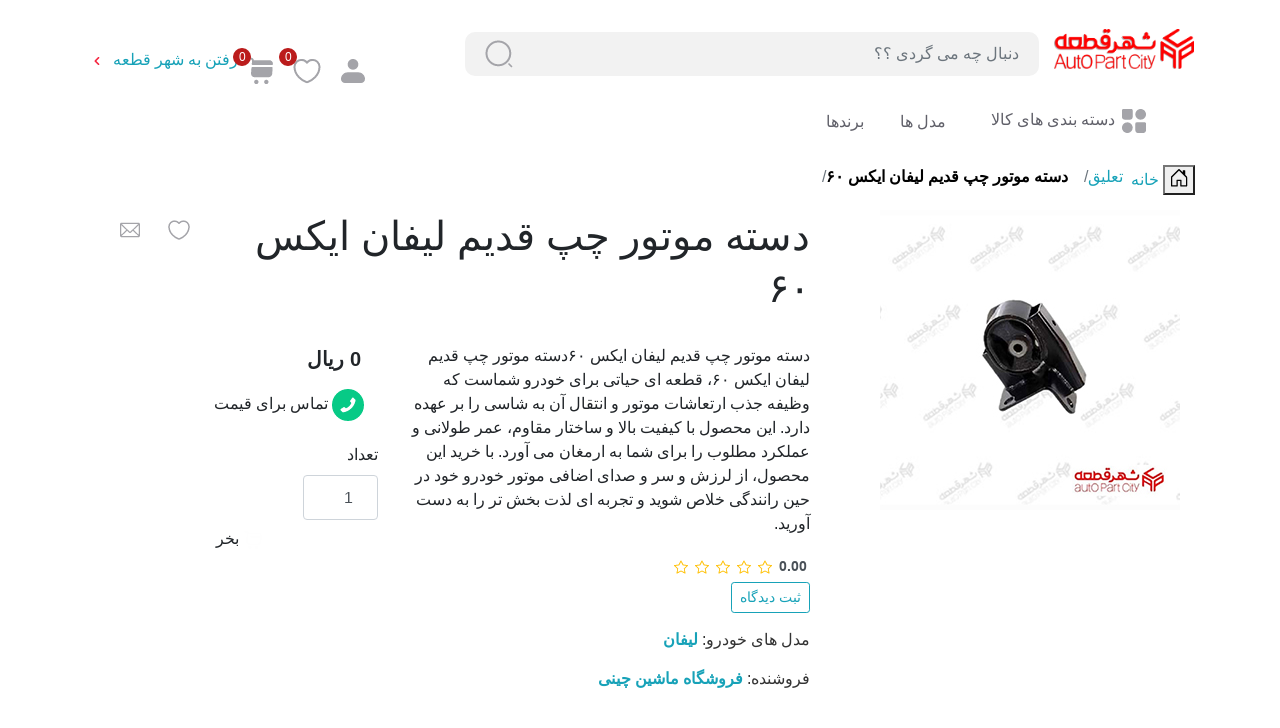

--- FILE ---
content_type: text/html; charset=utf-8
request_url: https://shahreghateh.com/%D8%AF%D8%B3%D8%AA%D9%87-%D9%85%D9%88%D8%AA%D9%88%D8%B1-%DA%86%D9%BE-%D9%82%D8%AF%DB%8C%D9%85-%D9%84%DB%8C%D9%81%D8%A7%D9%86-%D8%A7%DB%8C%DA%A9%D8%B3-%DB%B6%DB%B0
body_size: 47997
content:
<!DOCTYPE html>
<html lang="fa" dir="rtl">
<head>

    <title>فروشگاه شهر قطعه،دسته موتور چپ قدیم لیفان ایکس ۶۰</title>
    <meta charset="utf-8">
    <meta name="description" content="دسته موتور چپ قدیم لیفان ایکس ۶۰دسته موتور چپ قدیم لیفان ایکس ۶۰، قطعه ای حیاتی برای خودرو شماست که وظیفه جذب ارتعاشات موتور و انتقال آن به شاسی را بر عهده دارد. این محصول با کیفیت بالا و ساختار مقاوم، عمر طولانی و عملکرد مطلوب را برای شما به ارمغان می آورد. با خرید این محصول، از لرزش و سر و صدای اضافی موتور خودرو خود در حین رانندگی خلاص شوید و تجربه ای لذت بخش تر را به دست آورید.">
        <meta name="keywords" content="بهترین فروشگاه قطعات خودرو , قیمت قطعات یدکی پژو 405, خرید آنلاین فیلتر روغن, قطعات یدکی با گارانتی اصل, نمایندگی فروش قطعات خودرو چینی, فروشگاه قطعات خودرو سایپا, قطعات یدکی خودرو سنگین ولوو, لوازم یدکی اعظام, قطعات یدکی اصل">
            <meta name="generator" content="devsharp">
            <meta name="viewport" content="width=device-width, initial-scale=1.0, shrink-to-fit=no">
            
    
        <meta property=og:type content=product />
        <meta property="og:title" content="دسته موتور چپ قدیم لیفان ایکس ۶۰" />
        <meta property="og:description" content="دسته موتور چپ قدیم لیفان ایکس ۶۰دسته موتور چپ قدیم لیفان ایکس ۶۰، قطعه ای حیاتی برای خودرو شماست که وظیفه جذب ارتعاشات موتور و انتقال آن به شاسی را بر عهده دارد. این محصول با کیفیت بالا و ساختار مقاوم، عمر طولانی و عملکرد مطلوب را برای شما به ارمغان می آورد. با خرید این محصول، از لرزش و سر و صدای اضافی موتور خودرو خود در حین رانندگی خلاص شوید و تجربه ای لذت بخش تر را به دست آورید." />
        <meta property="og:image" content="/assets/images/thumbs/66815d52ac32bf0f10925c53_-_800.webp" />
        <meta property="og:image:url" content="/assets/images/thumbs/66815d52ac32bf0f10925c53_-_800.webp" />
        <meta property="og:url" content="https://shahreghateh.com/%D8%AF%D8%B3%D8%AA%D9%87-%D9%85%D9%88%D8%AA%D9%88%D8%B1-%DA%86%D9%BE-%D9%82%D8%AF%DB%8C%D9%85-%D9%84%DB%8C%D9%81%D8%A7%D9%86-%D8%A7%DB%8C%DA%A9%D8%B3-%DB%B6%DB%B0" />
        <meta property="og:site_name" content="شهر قطعه" />

        <meta property="twitter:card" content="summary" />
        <meta property="twitter:site" content="شهر قطعه" />
        <meta property="twitter:title" content="دسته موتور چپ قدیم لیفان ایکس ۶۰" />
        <meta property="twitter:description" content="دسته موتور چپ قدیم لیفان ایکس ۶۰دسته موتور چپ قدیم لیفان ایکس ۶۰، قطعه ای حیاتی برای خودرو شماست که وظیفه جذب ارتعاشات موتور و انتقال آن به شاسی را بر عهده دارد. این محصول با کیفیت بالا و ساختار مقاوم، عمر طولانی و عملکرد مطلوب را برای شما به ارمغان می آورد. با خرید این محصول، از لرزش و سر و صدای اضافی موتور خودرو خود در حین رانندگی خلاص شوید و تجربه ای لذت بخش تر را به دست آورید." />
        <meta property="twitter:image" content="/assets/images/thumbs/66815d52ac32bf0f10925c53_-_800.webp" />
        <meta property="twitter:url" content="https://shahreghateh.com/%D8%AF%D8%B3%D8%AA%D9%87-%D9%85%D9%88%D8%AA%D9%88%D8%B1-%DA%86%D9%BE-%D9%82%D8%AF%DB%8C%D9%85-%D9%84%DB%8C%D9%81%D8%A7%D9%86-%D8%A7%DB%8C%DA%A9%D8%B3-%DB%B6%DB%B0" />



            
            
    
    
    
    
    
    
    
        <!-- Hotjar Tracking Code for https://shahreghateh.com/
        <script>
            (function(h,o,t,j,a,r){
                h.hj=h.hj||function(){(h.hj.q=h.hj.q||[]).push(arguments)};
                h._hjSettings={hjid:5206017,hjsv:6};
                a=o.getElementsByTagName('head')[0];
                r=o.createElement('script');r.async=1;
                r.src=t+h._hjSettings.hjid+j+h._hjSettings.hjsv;
                a.appendChild(r);
            })(window,document,'https://static.hotjar.com/c/hotjar-','.js?sv=');
        </script> -->
            
     
    
    
    
    
    

            
            <link rel="canonical" href="https://shahreghateh.com/%D8%AF%D8%B3%D8%AA%D9%87-%D9%85%D9%88%D8%AA%D9%88%D8%B1-%DA%86%D9%BE-%D9%82%D8%AF%DB%8C%D9%85-%D9%84%DB%8C%D9%81%D8%A7%D9%86-%D8%A7%DB%8C%DA%A9%D8%B3-%DB%B6%DB%B0" />

                    <link rel="shortcut icon" href="/favicon.ico">
<link rel="manifest" href="/manifest.json">
                    <link href="/Plugins/Theme.AutoPart/Content/bundles/libs.css" rel="stylesheet" />
<link href="/Plugins/Theme.AutoPart/Content/theme/css/common/swiper-bundle.min.css" rel="stylesheet" type="text/css" />
<link href="/assets/custom/style.css?v=638976374276811926" rel="stylesheet" type="text/css" />
<link href="/Plugins/Theme.AutoPart/Content/bundles/style.rtl.min.css" rel="stylesheet" type="text/css" />
                    <script src="/Plugins/Theme.AutoPart/Content/bundles/app.runtime.bundle.js"> </script>
<script src="/Plugins/Theme.AutoPart/Content/bundles/chunk-vendors.runtime.bundle.js"></script>
                    
    

</head>
<body>

    
    

    

    <div id="app" :dark-theme="darkMode" v-cloak>
        <div class="page-loader-container">
            <div class="page-loader"></div>
        </div>
        

    
            
    <div class="header-nav" id="main-header">
        <nav>
            <b-container id="header-container" style="height:150px;">
                <b-row>
                    <b-col md="8">
                        <b-row class="mt-md-4 mt-1">
                                <a class="navbar-brand" target="_self" href="/قطعات-خودروهای-چینی">
        <img width="140" height="40" src="/assets/images/thumbs/675ade89ff1c40bfeb6603ab.webp" alt="شهر قطعه" />
        <span class="sr-only">لوگو</span>
    </a>

                            <b-col id="search-box" class="col-12 col-md">
                                <template id="header-searchBoxContainer">
    <validation-observer v-slot="{ handleSubmit }">
        <form method="get" id="header-small-search-box-form" ref="searchForm" v-on:submit.prevent="handleSubmit(searchbox.formSubmit)" class="searchBox w-100" action="/search">
            <validation-provider tag="div" rules="required|min:3" name="q" v-slot="{ errors, classes }">
                <input type="hidden" value="true" data-val="true" data-val-required="The Box field is required." id="Box" name="Box" />
                <label for="small-searchterms" class="sr-only">دنبال چه می گردی ؟؟</label>
                <div class="input-group flex-row mt-2 px-2" style="background: #F2F2F2;border-radius:10px;height:44px;">
                    <input minlength="3" maxlength="40" style="background-color:transparent;border-radius:10px;border:0px;height:44px;"
                           data-val-required="حداقل طول عبارت جستجو 3 کاراکتر است" id="searchBoxInput_head"
                           data-val-min="حداقل طول عبارت جستجو 3 کاراکتر است"
                     @input="searchbox.autocompleteVue()"                     v-model="searchbox.text" type="search" name="q" ref="searchBoxInput" class="form-control" id="header-small-searchterms" :placeholder="searchbox.placeholder" />

                    

                    <div class="input-group-append">
                        <button type="submit" class="btn btn-link search-box-button float-sm-right d-inline-flex align-items-center">
                            <span class="sr-only">دنبال چه می گردی ؟؟</span>
                                <svg v-b-modal.search-box width="30" height="30" viewBox="0 0 30 30" fill="none" xmlns="http://www.w3.org/2000/svg">
                                    <path d="M14.375 26.25C20.9334 26.25 26.25 20.9334 26.25 14.375C26.25 7.81662 20.9334 2.5 14.375 2.5C7.81662 2.5 2.5 7.81662 2.5 14.375C2.5 20.9334 7.81662 26.25 14.375 26.25Z" stroke="#A4A4A9" stroke-width="2" stroke-linecap="round" stroke-linejoin="round" />
                                    <path d="M27.5 27.5L25 25" stroke="#A4A4A9" stroke-width="1.5" stroke-linecap="round" stroke-linejoin="round" />
                                </svg>

                        </button>
                    </div>
                    <small v-if="searchbox.recording" class="annotation form-text text-muted w-100">بگویید چه چیزی می خواهید در فروشگاه ما پیدا کنید، یعنی نوت بوک Mi</small>
                </div>
                <p class="field-validation-error" style="position:absolute">{{ errors[0] }}</p>
            </validation-provider>
            <template v-if="searchbox.searchitems !== null">
                <div id="header-adv_search" class="advanced-search-results" onclick="StopPropagation(event)">
                    <div class="col-12">
                        <div class="form-row">
                            <div class="col-md-6 col-12 d-none">


                            </div>
                            <div class="col-12 products">
                                <h5 class="title">محصولات</h5>
                                <div v-if="searchbox.searchproducts.length">
                                    <ul class="list px-0">
                                        <li class="media" v-for="item in searchbox.searchproducts">
                                            <div class="media-aside" v-if="item.PictureUrl">
                                                <img class="img-fluid" alt="placeholder" :src="item.PictureUrl" />
                                            </div>
                                            <div class="media-aside" v-else>
                                                <svg width="20" height="20" viewBox="0 0 20 20" fill="none" xmlns="http://www.w3.org/2000/svg">
                                                    <path d="M9.58332 17.4993C13.9556 17.4993 17.5 13.9549 17.5 9.58268C17.5 5.21043 13.9556 1.66602 9.58332 1.66602C5.21107 1.66602 1.66666 5.21043 1.66666 9.58268C1.66666 13.9549 5.21107 17.4993 9.58332 17.4993Z" stroke="#A4A4A9" stroke-width="1.75" stroke-linecap="round" stroke-linejoin="round" />
                                                    <path d="M18.3333 18.3327L16.6667 16.666" stroke="#A4A4A9" stroke-width="1.5" stroke-linecap="round" stroke-linejoin="round" />
                                                </svg>
                                            </div>
                                            <div class="media-body">
                                                <h6 class="mb-0">
                                                    <a :href="item.Url">{{item.Label}}</a>
                                                </h6>
                                            </div>
                                        </li>
                                    </ul>
                                </div>
                                <ul v-else class="px-0 mb-1">
                                    <li class="alert alert-info">هیچ محصولی یافت نشد که با معیارهای شما مطابقت داشته باشد.</li>
                                </ul>
                            </div>
                        </div>
                    </div>
                </div>
            </template>
            
        </form>
    </validation-observer>
</template>

                            </b-col>
                        </b-row>
                    </b-col>
                    <b-col class="mt-5">
                        


<div class="navbar-expand">
    <ul class="navbar-nav top-header-items order-3">

            <li class="nav-item">
                <span id="myaccount-menu" class="nav-link">
                    <svg width="30" onclick="location.href='/login'" height="30" viewBox="0 0 30 30" fill="none" xmlns="http://www.w3.org/2000/svg">
                        <path fill-rule="evenodd" clip-rule="evenodd" d="M9.66667 8.33333C9.66667 6.91885 10.2286 5.56229 11.2288 4.5621C12.229 3.5619 13.5855 3 15 3C16.4145 3 17.771 3.5619 18.7712 4.5621C19.7714 5.56229 20.3333 6.91885 20.3333 8.33333C20.3333 9.74782 19.7714 11.1044 18.7712 12.1046C17.771 13.1048 16.4145 13.6667 15 13.6667C13.5855 13.6667 12.229 13.1048 11.2288 12.1046C10.2286 11.1044 9.66667 9.74782 9.66667 8.33333ZM9.66667 16.3333C7.89856 16.3333 6.20286 17.0357 4.95262 18.286C3.70238 19.5362 3 21.2319 3 23C3 24.0609 3.42143 25.0783 4.17157 25.8284C4.92172 26.5786 5.93913 27 7 27H23C24.0609 27 25.0783 26.5786 25.8284 25.8284C26.5786 25.0783 27 24.0609 27 23C27 21.2319 26.2976 19.5362 25.0474 18.286C23.7971 17.0357 22.1014 16.3333 20.3333 16.3333H9.66667Z" fill="#A4A4A9" />
                    </svg>
                </span>
            </li>
                    <li class="nav-item">
    <ul class="sidebar-cart wishlist px-0">
        <li class="nav-item">
            <a id="wishlist-menu" href="#" target="_self" class="nav-link">
                <svg width="30" height="30" viewBox="0 0 30 30" fill="none" xmlns="http://www.w3.org/2000/svg" @click="updateWishlist('/sidebarwishlist')" v-b-toggle.sidebar-wishlist>
                    <path d="M15.775 26.0125C15.35 26.1625 14.65 26.1625 14.225 26.0125C10.6 24.775 2.5 19.6125 2.5 10.8625C2.5 7 5.6125 3.875 9.45 3.875C11.725 3.875 13.7375 4.975 15 6.675C16.2625 4.975 18.2875 3.875 20.55 3.875C24.3875 3.875 27.5 7 27.5 10.8625C27.5 19.6125 19.4 24.775 15.775 26.0125Z" stroke="#A4A4A9" stroke-width="2" stroke-linecap="round" stroke-linejoin="round" />
                </svg>
                <span class="qty-indicator wishlist-qty" ref="wishlistQty">
                    0
                </span>
            </a>
        </li>
        <template>
            <li>
                <b-sidebar id="sidebar-wishlist" backdrop
                           >
                    <template v-slot:title v-if="wishindicator > 0">
                        <a href="/wishlist">{{wishindicator}} مورد</a> محصول در لیست علاقه مندی شما وجود دارد.
                    </template>
                    <template v-slot:title v-else>
                        شما هیچ موردی در لیست علاقمندی های خود ندارید.
                    </template>
                    <div class="d-flex justify-content-center align-items-center h-100" v-if="loader">
                        <div class="spinner-border text-info" role="status">
                        </div>
                    </div>
                    <div v-for="item in wishlistitems" class="item d-inline-flex no-wrap">
                        <a :href="item.ProductUrl" :title="item.Picture.Title" v-if="item.Picture.ImageUrl">
                            <b-img :alt="item.Picture.AlternateText" :src="item.Picture.ImageUrl" :title="item.Picture.Title" fluid></b-img>
                        </a>
                        <div class="col">
                            <a :href="item.ProductUrl">{{item.ProductName}}</a>
                            <div class="attributes p-2" v-if="item.AttributeInfo">
                                <div v-html="item.AttributeInfo"></div>
                            </div>
                            <div class="price">
                                <span>قیمت واحد:</span> <strong>{{item.UnitPrice}}</strong>
                            </div>
                            <div class="quantity">
                                <span>تعداد:</span> <strong>{{item.Quantity}}</strong>
                            </div>
                        </div>
                    </div>
                    <template v-slot:footer v-if="wishindicator > 0">
                        <template v-if="flywish !== undefined">
                            <div class="col-12 p-3 bg-dark">
                                <div class="form-row">
                                    <div class="col-lg col-12">
                                        <a class="btn btn-light d-flex align-items-center justify-content-center w-100 h-100 py-3 text-uppercase" href="/wishlist">
                                            <b-icon icon="heart" class="pl-2"></b-icon>
                                            لیست علاقه مندیها
                                        </a>
                                    </div>
                                </div>
                            </div>
                        </template>
                    </template>
                    <template v-else>
                        <div class="d-flex flex-column justify-content-center align-items-center">
                            <b-icon icon="cart-x" font-scale="7.5" variant="secondary"></b-icon>
                            <div class="text-center text-muted mt-3">لیست علاقمندی شما خالی است</div>
                        </div>
                    </template>
                </b-sidebar>
            </li>
        </template>
    </ul>
</li>
        <li class="nav-item">
    <ul class="sidebar-cart px-0">
        <li class="nav-item">
            <a id="sidebar-cart-menu" href="#" target="_self" class="nav-link">
                <svg width="30" height="30" viewBox="0 0 30 30" fill="none" xmlns="http://www.w3.org/2000/svg" @click="if(flycartfirstload){updateSidebarShoppingCart('/sidebarcart')}" v-b-toggle.sidebar-cart>
                    <path d="M20.3125 28.125C21.5206 28.125 22.5 27.1456 22.5 25.9375C22.5 24.7294 21.5206 23.75 20.3125 23.75C19.1044 23.75 18.125 24.7294 18.125 25.9375C18.125 27.1456 19.1044 28.125 20.3125 28.125Z" fill="#A4A4A9" />
                    <path d="M10.3125 28.125C11.5206 28.125 12.5 27.1456 12.5 25.9375C12.5 24.7294 11.5206 23.75 10.3125 23.75C9.10438 23.75 8.125 24.7294 8.125 25.9375C8.125 27.1456 9.10438 28.125 10.3125 28.125Z" fill="#A4A4A9" />
                    <path d="M6.05 4.925L5.8 7.9875C5.75 8.575 6.2125 9.0625 6.8 9.0625H25.9375C26.4625 9.0625 26.9 8.6625 26.9375 8.1375C27.1 5.925 25.4125 4.125 23.2 4.125H7.8375C7.7125 3.575 7.4625 3.05 7.075 2.6125C6.45 1.95 5.575 1.5625 4.675 1.5625H2.5C1.9875 1.5625 1.5625 1.9875 1.5625 2.5C1.5625 3.0125 1.9875 3.4375 2.5 3.4375H4.675C5.0625 3.4375 5.425 3.6 5.6875 3.875C5.95 4.1625 6.075 4.5375 6.05 4.925Z" fill="#A4A4A9" />
                    <path d="M25.6376 10.9375H6.46257C5.93757 10.9375 5.51257 11.3375 5.46257 11.85L5.01257 17.2875C4.83757 19.425 6.51257 21.25 8.65007 21.25H22.5501C24.4251 21.25 26.0751 19.7125 26.2126 17.8375L26.6251 12C26.6751 11.425 26.2251 10.9375 25.6376 10.9375Z" fill="#A4A4A9" />
                </svg>
                <span class="qty-indicator cart-qty">
                    <template v-if="flycartindicator == null">
                        0
                    </template>
                    <template v-else>
                        {{flycartindicator}}
                    </template>
                </span>
            </a>
        </li>
        <template>
            <li>
                <b-sidebar id="sidebar-cart" backdrop
                >
                    <template v-slot:title v-if="flycartindicator > 0">
                        <a href="/cart">{{flycartindicator}} کالا</a>

                    </template>
                    <template v-slot:title v-else>
                       <span>سبد خرید</span>
                       <span>0 کالا</span>
                    </template>
                    <div class="d-flex justify-content-center align-items-center h-100" v-if="flycartitems == undefined">
                        <div class="spinner-border text-info" role="status">
                        </div>
                    </div>
                    <div v-for="item in flycartitems" class="item d-inline-flex no-wrap">
                        <a :href="item.ProductUrl" :title="item.Picture.Title" v-if="item.Picture.ImageUrl">
                            <b-img :alt="item.Picture.AlternateText" :src="item.Picture.ImageUrl" :title="item.Picture.Title" fluid></b-img>
                        </a>
                        <div class="col">
                            <a :href="item.ProductUrl">{{item.ProductName}}</a>
                            <div class="attributes p-2" v-if="item.AttributeInfo">
                                <div v-html="item.AttributeInfo"></div>
                            </div>
                            <div class="price">
                                 <strong class="mr-2 ml-2">{{item.UnitPrice}}</strong><span>*</span> <strong class="mr-2 ml-2">{{item.Quantity}}</strong>
                            </div>
                        </div>
                        <div>
                            <a class="deleteitem" @click="deletecartitem('/deletecartitem/'+ item.Id)">
                               <svg width="20" height="20" viewBox="0 0 20 20" fill="none" xmlns="http://www.w3.org/2000/svg">
                                    <g clip-path="url(#clip0_1173_317847)">
                                    <path d="M10.7832 9.99982L14.8332 5.94982C14.9242 5.84354 14.9718 5.70683 14.9664 5.56701C14.961 5.42719 14.903 5.29456 14.8041 5.19562C14.7051 5.09668 14.5725 5.03871 14.4327 5.03331C14.2929 5.02791 14.1562 5.07547 14.0499 5.16649L9.99988 9.21649L5.94988 5.16093C5.8436 5.06992 5.70689 5.02236 5.56707 5.02776C5.42725 5.03316 5.29462 5.09112 5.19568 5.19006C5.09673 5.289 5.03877 5.42164 5.03337 5.56146C5.02797 5.70128 5.07553 5.83799 5.16654 5.94426L9.21654 9.99982L5.16099 14.0498C5.10283 14.0996 5.0556 14.1609 5.02225 14.2298C4.98891 14.2988 4.97017 14.3738 4.96721 14.4503C4.96426 14.5269 4.97715 14.6032 5.00508 14.6744C5.03301 14.7457 5.07537 14.8105 5.12952 14.8646C5.18366 14.9188 5.24841 14.9611 5.3197 14.9891C5.39099 15.017 5.46728 15.0299 5.5438 15.0269C5.62031 15.024 5.69538 15.0052 5.7643 14.9719C5.83323 14.9385 5.89452 14.8913 5.94432 14.8332L9.99988 10.7832L14.0499 14.8332C14.1562 14.9242 14.2929 14.9717 14.4327 14.9663C14.5725 14.9609 14.7051 14.903 14.8041 14.804C14.903 14.7051 14.961 14.5724 14.9664 14.4326C14.9718 14.2928 14.9242 14.1561 14.8332 14.0498L10.7832 9.99982Z" fill="#A4A4A9"/>
                                    </g>
                                    <defs>
                                    <clipPath id="clip0_1173_317847">
                                    <rect width="20" height="20" fill="white"/>
                                    </clipPath>
                                    </defs>
                                    </svg>
                            </a>
                        </div>
                    </div>
                    <template v-slot:footer v-if="flycartindicator > 0">
                        <div class="sub-total d-flex justify-content-between">
                                    <span class="h5 mb-0">جمع جزء:</span>
                                    <span class="h4 mb-0">{{flycart.SubTotal}}</span>
                         </div>

                        <div class="d-flex justify-content-around pr-md-4 pl-md-4 pr-2 pl-2">
                            <a v-if="flycart.DisplayShoppingCartButton" class="btn cart-button d-flex align-items-center justify-content-center " @click="location='/cart'">برو به سبد خرید</a>
                            <div v-if="flycart.DisplayCheckoutButton" >
                                <div v-if="flycart.CurrentCustomerIsGuest && flycart.CurrentCustomerIsGuest">
                                    <a class="btn checkout-button align-items-center justify-content-center " onclick="location='/login/checkoutasguest?returnUrl=%2Fcart'">پرداخت</a>
                                </div>
                                <div v-else>
                                    <a class="btn checkout-button d-flex align-items-center justify-content-center " onclick="location='/checkout'">پرداخت</a>
                                </div>
                            </div>
                        </div>
                    </template>
                    <template v-else-if="flycartindicator !== undefined">
                        <div class="d-flex flex-column justify-content-center align-items-center">
                            <img class="shopping-cart-noItems" src="/assets/images/shopping-cart-noItems.png" />
                        </div>
                    </template>
                </b-sidebar>
            </li>
        </template>
    </ul>
</li>

            <a href="/" class="back-home-page">
                <span>
                    رفتن به شهر قطعه
                </span>
                <svg width="24" height="24" viewBox="0 0 24 24" fill="none" xmlns="http://www.w3.org/2000/svg">
                    <path d="M9.50089 11.9965C9.50043 12.095 9.51965 12.1927 9.55743 12.2837C9.5952 12.3747 9.65078 12.4572 9.72089 12.5265L13.2209 15.9965C13.3618 16.0879 13.5294 16.1293 13.6967 16.1141C13.864 16.0989 14.0214 16.028 14.1436 15.9127C14.2658 15.7975 14.3457 15.6445 14.3706 15.4784C14.3955 15.3122 14.3639 15.1425 14.2809 14.9965L11.2809 11.9965L14.2809 8.99649C14.3639 8.85045 14.3955 8.68077 14.3706 8.51463C14.3457 8.34849 14.2658 8.19553 14.1436 8.08025C14.0214 7.96497 13.864 7.89405 13.6967 7.87887C13.5294 7.86368 13.3618 7.9051 13.2209 7.99649L9.72089 11.4965C9.58647 11.629 9.50777 11.8079 9.50089 11.9965Z" fill="#F52741" />
                </svg>
            </a>

    </ul>
</div>

                </b-col>
            </b-row>

            <b-row>
                <template>
                    <button aria-label="menu-toggler" class="btn btn mr-md-4 mr-lg-5 mt-1 collapsed" v-b-toggle.sidebar-menu>

                        <svg width="30" height="32" viewBox="0 0 20 21" fill="none" xmlns="http://www.w3.org/2000/svg">
                            <path fill-rule="evenodd" clip-rule="evenodd" d="M14.4444 2.5C13.5015 2.5 12.5971 2.8746 11.9303 3.5414C11.2635 4.20819 10.8889 5.11256 10.8889 6.05556C10.8889 6.99855 11.2635 7.90292 11.9303 8.56971C12.5971 9.23651 13.5015 9.61111 14.4444 9.61111C15.3874 9.61111 16.2918 9.23651 16.9586 8.56971C17.6254 7.90292 18 6.99855 18 6.05556C18 5.11256 17.6254 4.20819 16.9586 3.5414C16.2918 2.8746 15.3874 2.5 14.4444 2.5ZM2 14.9444C2 14.0015 2.3746 13.0971 3.0414 12.4303C3.70819 11.7635 4.61256 11.3889 5.55556 11.3889C6.49855 11.3889 7.40292 11.7635 8.06971 12.4303C8.73651 13.0971 9.11111 14.0015 9.11111 14.9444C9.11111 15.8874 8.73651 16.7918 8.06971 17.4586C7.40292 18.1254 6.49855 18.5 5.55556 18.5C4.61256 18.5 3.70819 18.1254 3.0414 17.4586C2.3746 16.7918 2 15.8874 2 14.9444ZM10.8889 12.2778C10.8889 12.042 10.9825 11.8159 11.1492 11.6492C11.3159 11.4825 11.542 11.3889 11.7778 11.3889H17.1111C17.3469 11.3889 17.573 11.4825 17.7397 11.6492C17.9064 11.8159 18 12.042 18 12.2778V16.7222C18 17.1937 17.8127 17.6459 17.4793 17.9793C17.1459 18.3127 16.6937 18.5 16.2222 18.5H12.6667C12.1952 18.5 11.743 18.3127 11.4096 17.9793C11.0762 17.6459 10.8889 17.1937 10.8889 16.7222V12.2778ZM2 3.38889C2 3.15314 2.09365 2.92705 2.26035 2.76035C2.42705 2.59365 2.65314 2.5 2.88889 2.5H8.22222C8.45797 2.5 8.68406 2.59365 8.85076 2.76035C9.01746 2.92705 9.11111 3.15314 9.11111 3.38889V7.83333C9.11111 8.30483 8.92381 8.75701 8.59041 9.09041C8.25701 9.42381 7.80483 9.61111 7.33333 9.61111H3.77778C3.30628 9.61111 2.8541 9.42381 2.5207 9.09041C2.1873 8.75701 2 8.30483 2 7.83333V3.38889Z" fill="#A4A4A9" />
                        </svg>
                        <span class="text-dark">دسته بندی های کالا</span>
                    </button>
                    <b-sidebar id="sidebar-menu"
                               backdrop
                               shadow right>

                        <ul class="Menu -vertical">
                            
        
    <li class="category">

            <a href="/%D8%A7%D9%84%DA%A9%D8%AA%D8%B1%DB%8C%DA%A9%DB%8C-%D9%88-%D8%A7%D9%84%DA%A9%D8%AA%D8%B1%D9%88%D9%86%DB%8C%DA%A9%DB%8C">
                <span>الکتریکی و الکترونیکی</span>
            </a>

    </li>

        
    <li class="category">

            <a href="/%D8%AA%D8%B9%D9%84%DB%8C%D9%82">
                <span>تعلیق</span>
            </a>

    </li>

        
    <li class="category">

            <a href="/%D8%B3%D9%88%D8%AE%D8%AA-%D8%B1%D8%B3%D8%A7%D9%86%DB%8C">
                <span>سوخت رسانی</span>
            </a>

    </li>

        
    <li class="category">

            <a href="/%D9%81%D8%B1%D9%85%D8%A7%D9%86-1">
                <span>فرمان</span>
            </a>

    </li>

        
    <li class="category">

            <a href="/%D8%AA%D8%B1%D9%85%D8%B2-1">
                <span>ترمز</span>
            </a>

    </li>

        
    <li class="category">

            <a href="/%D8%AE%D9%86%DA%A9-%DA%A9%D8%A7%D8%B1%DB%8C">
                <span>خنک کاری</span>
            </a>

    </li>

        
    <li class="category">

            <a href="/%D8%A7%DA%AF%D8%B2%D9%88%D8%B2-%D9%88-%D9%BE%D8%B3-%D9%BE%D8%A7%D9%84%D8%A7%DB%8C%D8%B4">
                <span>اگزوز و پس پالایش</span>
            </a>

    </li>

        
    <li class="category">

            <a href="/%D8%AA%D9%87%D9%88%DB%8C%D9%87-%D9%88-%D8%B3%D8%B1%D9%85%D8%A7%DB%8C%D8%B4/%DA%AF%D8%B1%D9%85%D8%A7%DB%8C%D8%B4">
                <span> تهویه و سرمایش/گرمایش</span>
            </a>

    </li>

        
    <li class="category">

            <a href="/%D8%A7%D9%86%D8%AA%D9%82%D8%A7%D9%84-%D9%82%D8%AF%D8%B1%D8%AA">
                <span>انتقال قدرت </span>
            </a>

    </li>

        
    <li class="category">

            <a href="/%D8%A8%D8%AF%D9%86%D9%87-%D9%88-%DA%A9%D8%A7%D8%A8%DB%8C%D9%86-%D9%88-%D8%B4%D8%A7%D8%B3%DB%8C">
                <span>بدنه و کابین و شاسی</span>
            </a>

    </li>

        
    <li class="category">

            <a href="/%D9%85%D9%88%D8%AA%D9%88%D8%B1">
                <span>موتور</span>
            </a>

    </li>

        
    <li class="category -hasSubmenu">

            <div>
                <span>تجهیزات موتور</span>
            </div>

                    <ul>
                        <li class="back">
                            <b-icon icon="chevron-left"></b-icon>
                            <span>بازگشت</span>
                        </li>
                        <li class="sub-cat-name-container">
                            <a class="bg-info" href="/%D8%AA%D8%AC%D9%87%DB%8C%D8%B2%D8%A7%D8%AA-%D9%85%D9%88%D8%AA%D9%88%D8%B1">
                                <span>نمایش دهید تجهیزات موتور</span>
                            </a>
                        </li>
                            
    <li class="category">

            <a href="/%D8%AA%D8%B3%D9%85%D9%87-%D9%87%D8%A7">
                <span>تسمه ها</span>
            </a>

    </li>

                            
    <li class="category">

            <a href="/%D9%BE%D9%88%D9%84%DB%8C">
                <span>پولی</span>
            </a>

    </li>

                            
    <li class="category">

            <a href="/%D8%B4%DB%8C%D9%84%D9%86%DA%AF-%D9%87%D8%A7-%D9%88-%D9%84%D9%88%D9%84%D9%87-%D9%87%D8%A7">
                <span>شیلنگ ها و لوله ها</span>
            </a>

    </li>

                    </ul>
    </li>

        
    <li class="category -hasSubmenu">

            <div>
                <span>لوازم تعمیر</span>
            </div>

                    <ul>
                        <li class="back">
                            <b-icon icon="chevron-left"></b-icon>
                            <span>بازگشت</span>
                        </li>
                        <li class="sub-cat-name-container">
                            <a class="bg-info" href="/%D9%84%D9%88%D8%A7%D8%B2%D9%85-%D8%AA%D8%B9%D9%85%DB%8C%D8%B1">
                                <span>نمایش دهید لوازم تعمیر</span>
                            </a>
                        </li>
                            
    <li class="category">

            <a href="/%D8%A7%DA%86%D8%A7%D8%B1%DA%86%D8%B1%D8%AE">
                <span>اچارچرخ</span>
            </a>

    </li>

                            
    <li class="category">

            <a href="/%DA%86%D8%B3%D9%BE">
                <span>چسب</span>
            </a>

    </li>

                            
    <li class="category">

            <a href="/%D8%AC%DA%A9-%D9%88-%D8%A7%D8%A8%D8%B2%D8%A7%D8%B1">
                <span>جک و ابزار</span>
            </a>

    </li>

                            
    <li class="category">

            <a href="/%DA%AF%D8%B1%DB%8C%D8%B3">
                <span>گریس</span>
            </a>

    </li>

                    </ul>
    </li>

        
    <li class="category">

            <a href="/%D8%BA%D9%84%D8%B7%DA%A9-%D9%87%D8%A7">
                <span>غلطک ها</span>
            </a>

    </li>

            <li>
                <a href="/account/info">
                    <span class="title">پروفایل من</span>
                </a>
            </li>
            <li>
                <a href="/contactus">
                    <span class="title">تماس با ما</span>
                </a>
            </li>


                        </ul>
                    </b-sidebar>
                </template>

                <b-navbar-nav class="mr-3 mt-3 ">
                    <b-nav-item style="cursor:pointer" class="p-3 text-dark">
                        <a href="/Model/all" class="text-dark">
                            مدل ها
                        </a>
                    </b-nav-item>
                    <b-nav-item style="cursor:pointer" class="p-3 ">
                        <a href="/Brand/all" class="text-dark">
                            برندها
                        </a>
                    </b-nav-item>

                </b-navbar-nav>
            </b-row>

        </b-container>
    </nav>
</div>


















        
                
    

        

        <b-container class="main-container">
            

    
            <div class="container px-0">
            <ol class="breadcrumb mb-0" itemscope="itemscope" itemtype="http://schema.org/BreadcrumbList">
                
                <li class="breadcrumb-item" itemprop="itemListElement" itemscope itemtype="http://schema.org/ListItem">
                    <button onclick="history.back()" class="back">
                        <svg viewBox="0 0 16 16" width="1em" height="1em" focusable="false" role="img" aria-label="house door" aria-hidden="true" xmlns="http://www.w3.org/2000/svg" fill="currentColor" class="bi-house-door b-icon bi"><g transform="translate(0 -1.25)"><g transform="translate(8 8) scale(1.25 1.25) translate(-8 -8)"><path d="M8.354 1.146a.5.5 0 0 0-.708 0l-6 6A.5.5 0 0 0 1.5 7.5v7a.5.5 0 0 0 .5.5h4.5a.5.5 0 0 0 .5-.5v-4h2v4a.5.5 0 0 0 .5.5H14a.5.5 0 0 0 .5-.5v-7a.5.5 0 0 0-.146-.354L13 5.793V2.5a.5.5 0 0 0-.5-.5h-1a.5.5 0 0 0-.5.5v1.293L8.354 1.146zM2.5 14V7.707l5.5-5.5 5.5 5.5V14H10v-4a.5.5 0 0 0-.5-.5h-3a.5.5 0 0 0-.5.5v4H2.5z"></path></g></g></svg>
                    </button>
                    <a href="/" title="خانه" itemprop="item">
                        <span itemprop="name">خانه</span>
                        <meta itemprop="item" content="/" />
                        <meta itemprop="position" content="1" />
                    </a>
                </li>
                    <li itemprop="itemListElement" itemscope="itemscope" itemtype="http://schema.org/ListItem" class="breadcrumb-item">
                        <a href="/%D8%AA%D8%B9%D9%84%DB%8C%D9%82" target="_self">
                            <span itemprop="name">تعلیق</span>
                            <meta itemprop="item" content="/%D8%AA%D8%B9%D9%84%DB%8C%D9%82" />
                            <meta itemprop="position" content="2" />
                        </a>
                    </li>
                <li itemprop="itemListElement" itemscope="itemscope" itemtype="http://schema.org/ListItem" class="breadcrumb-item active">
                    <strong class="current-item" itemprop="name">دسته موتور چپ قدیم لیفان ایکس ۶۰</strong>
                    <meta itemprop="item" content="/%D8%AF%D8%B3%D8%AA%D9%87-%D9%85%D9%88%D8%AA%D9%88%D8%B1-%DA%86%D9%BE-%D9%82%D8%AF%DB%8C%D9%85-%D9%84%DB%8C%D9%81%D8%A7%D9%86-%D8%A7%DB%8C%DA%A9%D8%B3-%DB%B6%DB%B0" />
                    <meta itemprop="position" content="3" />
                </li>
            </ol>
        </div>

    

            





    
    <div class="page product-details-page auto-part-product-details-page product-standard">
        
        <validation-observer ref="ProductFormObserver">
            <form method="post" id="product-details-form-6666f2140624a06c20927a72" ref="form" v-on:submit.prevent="formSubmitParam($event, vm.$refs.ProductFormObserver)" action="/%D8%AF%D8%B3%D8%AA%D9%87-%D9%85%D9%88%D8%AA%D9%88%D8%B1-%DA%86%D9%BE-%D9%82%D8%AF%DB%8C%D9%85-%D9%84%DB%8C%D9%81%D8%A7%D9%86-%D8%A7%DB%8C%DA%A9%D8%B3-%DB%B6%DB%B0">
                <div itemscope itemtype="http://schema.org/Product" data-productid="6666f2140624a06c20927a72">
                    <div class="container position-relative">

                        <div class="row">
                            
                            <!--product pictures-->
                            
    <div class="col-4 product-details-picture">
        <div class="gallery">
                <img src="/assets/images/thumbs/66815d52ac32bf0f10925c53_-.webp" class="d-none" itemprop="image">
                    <gallery-images></gallery-images>
                    <script type="text/html" id="picture">
                        <div>
                            <img class="image main-image zoom" id="main-product-img-6666f2140624a06c20927a72" v-for="(image, i) in images" :src="image.url" :alt="image.alt"
                                 :title="image.title" :key="i" @click="index=i">
                            <vue-gallery-slideshow :images="images" :index="index" @close="index=null"></vue-gallery-slideshow>
                        </div>
                    </script>
                    
        </div>
    </div>

                            
                            <div class="col-8">
                                <div class="product-title row">
                                    <div class="col-10">
                                        <h1 class="generalTitle" itemprop="name">
                                            دسته موتور چپ قدیم لیفان ایکس ۶۰
                                        </h1>

                                    </div>
                                    <div class="d-flex">
                                                <a id="add-to-wishlist-button-6666f2140624a06c20927a72" class="btn add-to-wishlist-button mr-1" data-productid="6666f2140624a06c20927a72" onclick="AxiosCart.addproducttocart_details('/addproducttocart/details/6666f2140624a06c20927a72/2', &#x27;#product-details-form-6666f2140624a06c20927a72&#x27;);return false;" v-b-tooltip.hover.bottom title="به لیست علاقه مندی ها اضافه کنید">
        <span class="sr-only">به لیست علاقه مندی ها اضافه کنید</span>
        <svg width="24" height="24" viewBox="0 0 24 24" fill="none" xmlns="http://www.w3.org/2000/svg">
            <path d="M12.62 20.8116C12.28 20.9316 11.72 20.9316 11.38 20.8116C8.48 19.8216 2 15.6916 2 8.69156C2 5.60156 4.49 3.10156 7.56 3.10156C9.38 3.10156 10.99 3.98156 12 5.34156C13.01 3.98156 14.63 3.10156 16.44 3.10156C19.51 3.10156 22 5.60156 22 8.69156C22 15.6916 15.52 19.8216 12.62 20.8116Z" stroke="#A4A4A9" stroke-width="1.5" stroke-linecap="round" stroke-linejoin="round" />
        </svg>
    </a>

                                                <a class="btn email-a-friend-button" @click="$bvModal.show('ModalProductEmailAFriend')" v-b-tooltip.hover.bottom title="برای یک دوست ایمیل کنید">
    <svg width="22" height="22" viewBox="0 0 22 22" fill="none" xmlns="http://www.w3.org/2000/svg">
        <path d="M14.7372 10.9793L19.8633 6.08064V15.8221L14.7372 10.9793ZM8.13196 11.8089L9.93204 13.5276C10.2146 13.7916 10.5829 13.9511 10.9854 13.9511H10.9996H11.0104C11.4138 13.9511 11.7821 13.7907 12.068 13.5249L12.0655 13.5267L13.8655 11.808L19.3374 16.9771H2.66257L8.13196 11.8089ZM2.65507 4.91922H19.3474L11.3296 12.5789C11.2398 12.6581 11.128 12.7008 11.0129 12.6999H11.0013H10.9904C10.875 12.7008 10.7628 12.6577 10.6729 12.578L10.6737 12.5789L2.65507 4.91922ZM2.13755 6.07972L7.26276 10.9784L2.13755 15.8184V6.07972ZM20.1383 3.84214C19.9383 3.73214 19.7033 3.66797 19.4541 3.66797H2.54923C2.30779 3.66902 2.06977 3.73079 1.85337 3.84855L1.86254 3.84397C1.60408 3.98466 1.38643 4.20187 1.23406 4.47117C1.08168 4.74047 1.00062 5.05119 1 5.36839V16.5261C1.00044 16.9776 1.16372 17.4105 1.454 17.7298C1.74429 18.0491 2.13787 18.2287 2.5484 18.2292H19.4516C19.8621 18.2287 20.2557 18.0491 20.546 17.7298C20.8363 17.4105 20.9996 16.9776 21 16.5261V5.36839C21 4.70197 20.6508 4.12447 20.1425 3.84672L20.1333 3.84214H20.1383Z" fill="#A4A4A9" />
    </svg>

    <span class="sr-only">برای یک دوست ایمیل کنید</span>
</a>
                                    </div>
                                </div>
                                <div class="row">
                                    <div class="col-7 product-details-overview overview">

                                        

                                        
                                            <div class="short-description generalMarginSupporter">
                                                دسته موتور چپ قدیم لیفان ایکس ۶۰دسته موتور چپ قدیم لیفان ایکس ۶۰، قطعه ای حیاتی برای خودرو شماست که وظیفه جذب ارتعاشات موتور و انتقال آن به شاسی را بر عهده دارد. این محصول با کیفیت بالا و ساختار مقاوم، عمر طولانی و عملکرد مطلوب را برای شما به ارمغان می آورد. با خرید این محصول، از لرزش و سر و صدای اضافی موتور خودرو خود در حین رانندگی خلاص شوید و تجربه ای لذت بخش تر را به دست آورید.
                                            </div>

                                        <!--product reviews-->
                                            
    <div class="product-reviews-overview d-inline-flex align-items-center flex-wrap"
    >
                <div class="product-review-box d-inline-block order-1">
                    <div class="rating">
                        <b-form-rating id="rating-inline-overview-6666f2140624a06c20927a72" class="p-0" variant="warning" no-border size="sm" show-value precision="2" readonly inline v-model="productreviewsoverview.Model.AvgRating"></b-form-rating>
                        <template v-if="productreviewsoverview.Model.TotalReviews > 0">
                            <div class="product-review-links order-3">
                                <b-button variant="outline-info" size="sm" class="review-scroll-button" @click="active = true" href="#review-tab___BV_tab_button__">
                                    {{productreviewsoverview.Model.TotalReviews}}
                            نظر
                                </b-button>
                            </div>
                        </template>
                        <template v-else>
                            <div class="product-no-reviews order-3">
                                <a class="btn btn-sm btn-outline-info" @click="productreviews.addProductReview()">
                            ثبت دیدگاه
                                </a>
                            </div>
                        </template>
                                        <span itemprop="ratingValue" class="d-none">0.0</span>
                                        <span itemprop="reviewCount" class="d-none">0</span>
                    </div>
                </div>
            </div>

                                        <!--collections-->
                                                <div class="collections generalMarginSupporter">
            <span class="label">مدل های خودرو:</span>
        <span class="value">
                <a href="/%D9%84%DB%8C%D9%81%D8%A7%D9%86-1">لیفان</a>
        </span>
    </div>


                                        <!--Code products - SKU, MAN, GTIN, Vendor info -->
                                            <div class="additional-details mt-2">

            <div class="product-vendor generalMarginSupporter">
                <span class="label">فروشنده:</span>
                <span class="value">
                    <a href="/%D9%81%D8%B1%D9%88%D8%B4%DA%AF%D8%A7%D9%87-%D9%85%D8%A7%D8%B4%DB%8C%D9%86-%DA%86%DB%8C%D9%86%DB%8C">فروشگاه ماشین چینی </a>
                </span>
            </div>
    </div>


                                        <!--sample download-->
                                        <!--product bundles-->
                                        <!--attributes-->
                                        <!--warehouses-->
                                        <!--gift voucher-->
                                        <!--reservation info-->
                                        <!--price & add to cart-->
                                        
                                    </div>
                                    <div class="col-5 product-details-cart">
                                        <div class="overview-buttons generalMarginSupporter">

                                                
    <div class="prices d-flex justify-content-center align-items-start row px-3 flex-column" itemprop="offers" itemscope itemtype="http://schema.org/Offer">
            <div class="product-price mb-2 mr-3">
                <span class="price-value-6666f2140624a06c20927a72 actual-price">
                    <strong style="font-size:20px;">0 ریال </strong>
                    <meta itemprop="price" content="0" class="your-price price-value-6666f2140624a06c20927a72">
                </span>
            </div>
            <meta itemprop="priceCurrency" content="IRR" />
            <div class="product-price call-for-price">
                <button v-b-modal.modal-1 class="btn">
                    <svg width="32" height="32" viewBox="0 0 32 32" fill="none" xmlns="http://www.w3.org/2000/svg">
                        <circle cx="16" cy="16" r="16" fill="#07CA86" />
                        <g clip-path="url(#clip0_739_131932)">
                            <path d="M17.2359 17.1752C16.3078 18.116 15.1853 18.8426 13.947 19.3041L12.2714 17.9707C12.2218 17.9365 12.1629 17.9182 12.1025 17.9182C12.0422 17.9182 11.9833 17.9365 11.9337 17.9707L8.82255 19.9752C8.70444 20.0462 8.60446 20.1437 8.5305 20.26C8.45655 20.3763 8.41064 20.5082 8.39642 20.6452C8.38219 20.7823 8.40004 20.9208 8.44854 21.0498C8.49704 21.1788 8.57487 21.2948 8.67588 21.3885L10.1337 22.8285C10.3424 23.0348 10.599 23.1862 10.8805 23.2691C11.162 23.3521 11.4597 23.3641 11.747 23.3041C14.6126 22.712 17.2539 21.3259 19.3692 19.3041C21.4372 17.2618 22.8684 14.6635 23.4892 11.8241C23.5505 11.5412 23.5377 11.2474 23.4521 10.9709C23.3664 10.6945 23.2108 10.4449 23.0003 10.2463L21.4892 8.7885C21.3957 8.69241 21.2817 8.61871 21.1556 8.57294C21.0296 8.52716 20.8949 8.51049 20.7615 8.52417C20.6281 8.53785 20.4995 8.58153 20.3854 8.65194C20.2713 8.72234 20.1746 8.81765 20.1025 8.93073L18.0314 12.0018C17.9957 12.0501 17.9764 12.1085 17.9764 12.1685C17.9764 12.2285 17.9957 12.2869 18.0314 12.3352L19.3959 13.9752C18.9223 15.1889 18.1844 16.282 17.2359 17.1752Z" fill="white" />
                        </g>
                        <defs>
                            <clipPath id="clip0_739_131932">
                                <rect width="16" height="16" fill="white" transform="matrix(-1 0 0 1 24 8)" />
                            </clipPath>
                        </defs>
                    </svg>

                    <span> تماس برای قیمت</span>
                </button>
                <b-modal id="modal-1" hide-footer title="تماس برای قیمت">
                    <p class="my-4">
                        <span>تماس برای قیمت:</span><a href="tel:09904777991 _ 02179701"> 09904777991 _ 02179701</a>
                    </p>
                </b-modal>
            </div>
    </div>

                                            <!--availability-->
                                            <!--delivery-->
                                            <div class="generalMarginSupporter">
                                                    <div role="group" class="product-add-to-cart">

                <div class="quantity">
                    <label for=EnteredQuantity_6666f2140624a06c20927a72>تعداد</label>
                    <input type="number" inputmode="numeric" id=EnteredQuantity_6666f2140624a06c20927a72 name="EnteredQuantity" value="1" class="qty-input form-control text-center">
                </div>
            <button type="button" id="add-to-cart-button-6666f2140624a06c20927a72" class="btn w-100 add-to-cart-button " data-productid="6666f2140624a06c20927a72" onclick="AxiosCart.addproducttocart_details('/addproducttocart/details/6666f2140624a06c20927a72/1', &#x27;#product-details-form-6666f2140624a06c20927a72&#x27;);return false;">
                <svg width="20" height="20" viewBox="0 0 20 20" fill="none" xmlns="http://www.w3.org/2000/svg">
                    <path d="M1.66667 1.66797H3.11667C4.01667 1.66797 4.725 2.44297 4.65 3.33464L3.95833 11.6346C3.84167 12.993 4.91666 14.1596 6.28333 14.1596H15.1583C16.3583 14.1596 17.4083 13.1763 17.5 11.9846L17.95 5.73464C18.05 4.35131 17 3.2263 15.6083 3.2263H4.85001" stroke="#FEFEFE" stroke-width="1.5" stroke-miterlimit="10" stroke-linecap="round" stroke-linejoin="round" />
                    <path d="M13.5417 18.3333C14.117 18.3333 14.5833 17.867 14.5833 17.2917C14.5833 16.7164 14.117 16.25 13.5417 16.25C12.9664 16.25 12.5 16.7164 12.5 17.2917C12.5 17.867 12.9664 18.3333 13.5417 18.3333Z" stroke="#FEFEFE" stroke-width="1.5" stroke-miterlimit="10" stroke-linecap="round" stroke-linejoin="round" />
                    <path d="M6.875 18.3333C7.4503 18.3333 7.91667 17.867 7.91667 17.2917C7.91667 16.7164 7.4503 16.25 6.875 16.25C6.2997 16.25 5.83333 16.7164 5.83333 17.2917C5.83333 17.867 6.2997 18.3333 6.875 18.3333Z" stroke="#FEFEFE" stroke-width="1.5" stroke-miterlimit="10" stroke-linecap="round" stroke-linejoin="round" />
                    <path d="M7.5 6.66797H17.5" stroke="#FEFEFE" stroke-width="1.5" stroke-miterlimit="10" stroke-linecap="round" stroke-linejoin="round" />
                </svg>

                <span>بخر</span>
            </button>
    </div>

                                            </div>
                                        </div>
                                    </div>
                                </div>
                            </div>
                        </div>
                    </div>

                    <div class="col-12 px-0 my-3">
                        <div>
                            <b-tabs content-class="mt-3" align="center">
                                <b-tab title="مشخصات کلی" active>
                                    <div class='row'><div class='col-12 col-md-6'><table class="table-bordered table product-table-spec "><tr><td>نام قطعه</td><td>دسته موتور چپ قدیم لیفان X60</td></tr><tr><td>سازنده</td><td>لیفان</td></tr><tr><td>مدل خودرو</td><td>لیفان X60</td></tr><tr><td>نوع دسته موتور</td><td>چپ</td></tr></table></div><div class='col-12 col-md-6'><table class="table-bordered table product-table-spec "><tr><td>نسل</td><td>قدیم</td></tr><tr><td>جنس</td><td>لاستیک و فلز</td></tr><tr><td>وضعیت</td><td>نو</td></tr><tr><td>شماره فنی</td><td>LF60-12345</td></tr><tr><td>وزن تقریبی</td><td>2 کیلوگرم</td></tr></table></div></div>
                                </b-tab>
                                    <b-tab id="review-tab" title="دیدگاه ها" :active="active ? true : false">
                                        
<template v-if="productreviews.Model.AddProductReview.CanCurrentCustomerLeaveReview">
    <div class="mb-3">
        <a class="btn btn-info" @click="productreviews.addProductReview()">دیدگاه خود را اضافه کنید</a>
    </div>
</template>
<template v-else>
    <div class="alert alert-danger">
        تنها کاربرانی که ثبت نام کرده اند می توانند نظرات خود را بنویسند
    </div>
</template>


<b-modal id="ModalProductReview" ref="ModalProductReview" :dark-theme="darkMode" size="xl" @shown="productreviews.modalReviewShown()" @hide="productreviews.modalReviewClose()" centered hide-footer hide-header>
    <template v-if="productreviews.Model !== null">
        <h2 class="generalTitle h3">
            ثبت دیدگاه قطعه <a :href="'/%D8%AF%D8%B3%D8%AA%D9%87-%D9%85%D9%88%D8%AA%D9%88%D8%B1-%DA%86%D9%BE-%D9%82%D8%AF%DB%8C%D9%85-%D9%84%DB%8C%D9%81%D8%A7%D9%86-%D8%A7%DB%8C%DA%A9%D8%B3-%DB%B6%DB%B0'">{{productreviews.Model.ProductName}}</a>
        </h2>
        <a class="modal-close" @click="$bvModal.hide('ModalProductReview')">
            <b-icon icon="x"></b-icon>
        </a>
        <template v-if="!productreviews.Model.AddProductReview.SuccessfullyAdded">
            <div class="write-review" id="review-form">
                <h5 class="generalTitle">
                    <strong>نظر خود را بنویسید</strong>
                </h5>
                <validation-observer v-slot="{ handleSubmit }">
                    <form id="addReviewForm" method="post" ref="modalForm" v-on:submit.prevent="handleSubmit(productreviews.submitProductReview)" :data-title="'ثبت دیدگاه قطعه ' + productreviews.Model.ProductName" action="/productreviews">
                        <input type="hidden" id="ProductId" name="ProductId" value="6666f2140624a06c20927a72" />
                        <div class="message-error my-3 validation-summary-valid" data-valmsg-summary="true"><ul><li style="display:none"></li>
</ul></div>
                        <fieldset>
                            <div class="form-fields">
                                <div class="form-group">
                                    <validation-provider tag="div" rules="required" name="AddProductReview.Title" v-slot="{ errors, classes }">
                                        <label for="AddProductReview_Title" class="col-form-label">ثبت عنوان:</label>
                                        <input data-val-required="عنوان بررسی الزامی است." v-model="productreviews.Model.AddProductReview.Title" id="AddProductReview_Title" name="AddProductReview.Title" v-bind:class="[classes , 'form-control review-title']" :disabled="!productreviews.Model.AddProductReview.CanCurrentCustomerLeaveReview"/>
                                        <span class="field-validation-error">{{ errors[0] }}</span>
                                    </validation-provider>
                                </div>
                                <div class="form-group">
                                    <validation-provider tag="div" rules="required" name="AddProductReview.ReviewText" v-slot="{ errors, classes }">
                                        <label for="AddProductReview_ReviewText" class="col-form-label">متن دیدگاه:</label>
                                        <textarea data-val-required="متن بازبینی الزامی است." v-model="productreviews.Model.AddProductReview.ReviewText" id="AddProductReview_ReviewText" name="AddProductReview.ReviewText" v-bind:class="[classes , 'form-control review-text']" :disabled="!productreviews.Model.AddProductReview.CanCurrentCustomerLeaveReview"></textarea>
                                        <span class="field-validation-error">{{ errors[0] }}</span>
                                    </validation-provider>
                                </div>
                                <div class="form-group review-rating d-flex flex-wrap">
                                    <label for="AddProductReview_Rating" class="col-form-label w-100">امتیاز:</label>
                                    <b-form-rating v-model="value" variant="warning" show-value value="5" inline></b-form-rating>
                                    <input class="sr-only" id="AddProductReview_Rating" name="AddProductReview.Rating" v-model="value"/>
                                </div>
                                <template v-if="productreviews.Model.AddProductReview.DisplayCaptcha">
                                    <div id="captcha-popup"></div>
                                </template>
                            </div>
                        </fieldset>
                        <div class="buttons my-3">
                            <input type="submit" class="btn btn-info write-product-review-button" value="ارسال دیدگاه" :disabled="!productreviews.Model.AddProductReview.CanCurrentCustomerLeaveReview"/>
                        </div>
                    <input name="__RequestVerificationToken" type="hidden" value="CfDJ8L6uWZDol71PtlcvRAZSEjSJKy7TwIYCRGDF0Lj1nYcHWVsGjiNpKvPMgsFQGBREzvwfmc_A57DOCgwBQtSsc541KEYLrSoZb82A_Zr_a_ORYTLAUAZNonuM0YqeicS8zWKOTpiDEsr5mQFIuB-rB_E" /></form>
                </validation-observer>
            </div>
        </template>
        <template v-else>
            <div class="alert alert-info">
                {{productreviews.Model.AddProductReview.Result}}
            </div>
        </template>
    </template>
</b-modal>
<template id="product-review-list" v-if="productreviews.Model !== null">
    <div class="product-review-list">
        <template v-if="productreviews.Model.Items.length > 0">
            <h5 class="mb-3">
                <strong>دیدگاه های موجود</strong>
            </h5>
            <template v-for="review in productreviews.Model.Items">
                <div class="card product-review-item mb-3">
                    <div class="card-header">
                        <div class="review-info d-inline-flex w-100">
                            <div class="user d-inline-flex align-items-center">
                                <small class="text-muted mr-2">از جانب:</small>
                                <h6 class="mb-0">{{review.CustomerName}}</h6>
                            </div>
                            <b-icon icon="calendar2-check" variant="info" class="mx-2"></b-icon>
                            <small class="date text-muted">
                                <span class="ml-1">تاریخ:</span>
                                <span>{{review.WrittenOnStr}}</span>
                            </small>
                        </div>
                    </div>
                    <div class="card-body">
                        <div class="review-title mb-3">
                            <h5 class="mb-0">{{review.Title}}</h5>
                            <b-form-rating id="rating-inline2" class="p-0" variant="warning" no-border size="sm" show-value precision="2" readonly inline :value="review.Rating"></b-form-rating>
                        </div>
                        <div class="review-content">
                            <div class="review-text">
                                {{review.ReviewText}}
                            </div>
                        </div>
                    </div>
                    <template v-if="review.ReplyText !== null">
                        <div class="reply-content">
                            <blockquote class="administration-response px-3">
                                <h5 class="administration-response-header">پاسخ اداره</h5>
                                <span>{{review.ReplyText}}</span>
                                <figcaption class="blockquote-footer">
                                    {{review.Signature}}
                                </figcaption>
                            </blockquote>
                        </div>
                    </template>
                    <div class="card-footer">
                        <div class="product-review-helpfulness d-inline-flex justify-content-end align-items-center flex-wrap">
                            <span class="question">آیا این بررسی مفید بود؟</span>
                            <span class="vote-options btn-group">
                                <span :id="'vote-yes-' + review.Helpfulness.ProductReviewId" @click="productreviews.setProductReviewHelpfulness('/setproductreviewhelpfulness', 'true', review.Id, '6666f2140624a06c20927a72', 'آیا این بررسی مفید بود؟')" class="btn btn-sm btn-outline vote">
                                    <b-icon variant="success" icon="hand-thumbs-up"></b-icon>
                                </span>
                                <span :id="'vote-no-' + review.Helpfulness.ProductReviewId" @click="productreviews.setProductReviewHelpfulness('/setproductreviewhelpfulness', 'false', review.Id, '6666f2140624a06c20927a72', 'آیا این بررسی مفید بود؟')" class="btn btn-sm btn-outline vote">
                                    <b-icon variant="danger" icon="hand-thumbs-down"></b-icon>
                                </span>
                            </span>
                            <span class="vote-stats d-inline-flex">
                                (<span :id="'helpfulness-vote-yes-' + review.Helpfulness.ProductReviewId">{{review.Helpfulness.HelpfulYesTotal}}</span>/<span :id="'helpfulness-vote-no-' + review.Helpfulness.ProductReviewId">{{review.Helpfulness.HelpfulNoTotal}}</span>)
                            </span>
                        </div>
                    </div>
                </div>
            </template>
        </template>
        <template v-else>
            <div class="alert alert-info">هنوز هیچ بررسی وجود ندارد</div>
        </template>
    </div>
</template>


                                    </b-tab>
                                    <b-tab title="تماس با ما"
                                    >
                                                                                                                                    <input value="6666f2140624a06c20927a72" type="hidden" id="AskQuestionProductId" ref="AskQuestionProductId" name="AskQuestionProductId"/>
<div id="contact-us-product">
    <validation-observer ref="contact" tag="div">
        <fieldset class="form-group">
            <validation-provider tag="div" rules="required|email" name="AskQuestionEmail" v-slot="{ errors, classes }">
                <label class="col-form-label" for="AskQuestionEmail">آدرس ایمیل:</label>
                <input ref="AskQuestionEmail" v-model="askquestion.AskQuestionEmail" placeholder="آدرس ایمیل خود را وارد کنید" v-bind:class="[classes , 'form-control ask-question-email']" data-val-email="ایمیل اشتباه" data-val-required="ایمیل مورد نیاز است." type="text" id="AskQuestionEmail" name="AskQuestionEmail" value="builtin@search_engine_record.com" />
                <span class="field-validation-error">{{ errors[0] }}</span>
                <span class="field-validation-valid" data-valmsg-for="AskQuestionEmail" data-valmsg-replace="true"></span>
            </validation-provider>
        </fieldset>
        <fieldset class="form-group">
            <validation-provider tag="div" rules="required" name="AskQuestionFullName" v-slot="{ errors, classes }">
                <label class="col-form-label" for="AskQuestionFullName">نام:</label>
                <input ref="AskQuestionFullName" v-model="askquestion.AskQuestionFullName" placeholder="اسمت را وارد کن" v-bind:class="[classes , 'form-control ask-question-fullname']" data-val-required="نام کامل الزامی است." type="text" id="AskQuestionFullName" name="AskQuestionFullName" value="" />
                <span class="field-validation-error">{{ errors[0] }}</span>
                <span class="field-validation-valid" data-valmsg-for="AskQuestionFullName" data-valmsg-replace="true"></span>
            </validation-provider>
        </fieldset>
        <fieldset class="form-group">
            <label class="col-form-label" for="AskQuestionPhone">تلفن:</label>
            <input ref="AskQuestionPhone" placeholder="گوشی خود را وارد کنید" class="form-control ask-question-phone" type="text" id="AskQuestionPhone" name="AskQuestionPhone" value="" />
        </fieldset>
        <fieldset class="form-group">
            <validation-provider tag="div" rules="required" name="AskQuestionMessage" v-slot="{ errors, classes }">
                <label class="col-form-label" for="AskQuestionMessage">پیام:</label>
                <textarea ref="AskQuestionMessage" v-model="askquestion.AskQuestionMessage" placeholder="پیام خود را وارد نمایید" v-bind:class="[classes , 'form-control ask-question-message']" rows="4" data-val-required="پیام لازم است." id="AskQuestionMessage" name="AskQuestionMessage">
</textarea>
                <span class="field-validation-error">{{ errors[0] }}</span>
                <span class="field-validation-valid" data-valmsg-for="AskQuestionMessage" data-valmsg-replace="true"></span>
            </validation-provider>
        </fieldset>

        <div class="buttons generalMarginSupporter pt-1 pb-1">
            <input type="submit" name="send-email" class="btn btn-info send-ask-question-button"
                   value="ارسال" @click="askquestion.sendContactUsForm('/askquestiononproduct')"/>
            <span class="sr-only">ارسال</span>
        </div>
    </validation-observer>
    


</div>

<div class="alert alert-danger product-contact-error" style="display: none;">
</div>

<div class="alert alert-success product-contact-send" style="display: none;">
</div>
                                                                                                                                </b-tab>
                            </b-tabs>
                        </div>
                    </div>
                    
                    
                    
                    
                </div>
            <input name="__RequestVerificationToken" type="hidden" value="CfDJ8L6uWZDol71PtlcvRAZSEjSJKy7TwIYCRGDF0Lj1nYcHWVsGjiNpKvPMgsFQGBREzvwfmc_A57DOCgwBQtSsc541KEYLrSoZb82A_Zr_a_ORYTLAUAZNonuM0YqeicS8zWKOTpiDEsr5mQFIuB-rB_E" /></form>
        </validation-observer>

<b-modal id="ModalProductEmailAFriend" ref="ModalProductEmailAFriend" :dark-theme="darkMode" size="xl"
                  centered hide-footer hide-header>
    <a class="modal-close" @click="$bvModal.hide('ModalProductEmailAFriend')">
        <b-icon icon="x"></b-icon>
    </a>
    <h1 class="h2 text-xs-center generalTitle">برای یک دوست ایمیل کنید</h1>
    <div class="card">
        <div class="card-header">
            <h4 class="mb-0">
                <a href="/%D8%AF%D8%B3%D8%AA%D9%87-%D9%85%D9%88%D8%AA%D9%88%D8%B1-%DA%86%D9%BE-%D9%82%D8%AF%DB%8C%D9%85-%D9%84%DB%8C%D9%81%D8%A7%D9%86-%D8%A7%DB%8C%DA%A9%D8%B3-%DB%B6%DB%B0" class="product">دسته موتور چپ قدیم لیفان ایکس ۶۰</a>
            </h4>
        </div>
        <div class="card-body">
                <template v-if="emailafriend.Message.Result !== null && emailafriend.Message.SuccessfullySent">
                    <div class="alert alert-success">
                        {{emailafriend.Message.Result}}
                    </div>
                </template>
                <template v-else>
                    <validation-observer ref="ProductEmailAFriendObserver">
                        <form id="ProductEmailAFriend" method="post" ref="form" v-on:submit.prevent="formSubmitParam($event, vm.$refs.ProductEmailAFriendObserver)" action="/productemailafriend">
                            <div class="message-error validation-summary-valid" data-valmsg-summary="true"><ul><li style="display:none"></li>
</ul></div>
                            <input type="hidden" name="productId" value="6666f2140624a06c20927a72"/>
                            <div class="form-fields">
                                <div class="form-group">
                                    <validation-provider tag="div" rules="required|email" name="FriendEmail" v-slot="{ errors, classes }">
                                        <label class="col-form-label" for="FriendEmail">ایمیل دوست:</label>
                                        <input v-model="emailafriend.FriendEmail" placeholder="ایمیل دوست را وارد کنید" v-bind:class="[classes , 'form-control friend-email']" autofocus="autofocus" data-val-email="ایمیل اشتباه" data-val-required="ایمیل دوست را وارد کنید" type="text" id="FriendEmail" name="FriendEmail" value="" />
                                        <span class="field-validation-error">{{ errors[0] }}</span>
                                        <span class="field-validation-valid" data-valmsg-for="FriendEmail" data-valmsg-replace="true"></span>
                                    </validation-provider>
                                </div>
                                <div class="form-group">
                                    <validation-provider tag="div" rules="required|email" name="YourEmailAddress" v-slot="{ errors, classes }">
                                        <label class="col-form-label" for="YourEmailAddress">آدرس ایمیل شما:</label>
                                        <input v-model="emailafriend.YourEmailAddress" placeholder="آدرس ایمیل شما" v-bind:class="[classes , 'form-control your-email']" autofocus="autofocus" data-val-email="ایمیل اشتباه" data-val-required="ایمیل خود را وارد کنید" type="text" id="YourEmailAddress" name="YourEmailAddress" value="builtin@search_engine_record.com" />
                                        <span class="field-validation-error">{{ errors[0] }}</span>
                                        <span class="field-validation-valid" data-valmsg-for="YourEmailAddress" data-valmsg-replace="true"></span>
                                    </validation-provider>
                                </div>
                                <div class="form-group">
                                    <validation-provider tag="div" rules="required" name="PersonalMessage" v-slot="{ errors, classes }">
                                        <label class="col-form-label" for="PersonalMessage">پیام شخصی:</label>
                                        <textarea v-model="emailafriend.PersonalMessage" placeholder="پیام را وارد کنید" v-bind:class="[classes , 'form-control your-email']" autofocus="autofocus" rows="4" data-val-required="پیام را وارد کنید" id="PersonalMessage" name="PersonalMessage">
</textarea>
                                        <span class="field-validation-error">{{ errors[0] }}</span>
                                        <span class="field-validation-valid" data-valmsg-for="YourEmailAddress" data-valmsg-replace="true"></span>
                                    </validation-provider>
                                </div>
                            </div>
                            <div class="btn-group">
                                <input type="submit" name="send-email" class="btn btn-info send-email-a-friend-button" data-form="emailafriend.submitEmailAFriend('/productemailafriend')" value="ارسال کن"/>
                            </div>
                        <input name="__RequestVerificationToken" type="hidden" value="CfDJ8L6uWZDol71PtlcvRAZSEjSJKy7TwIYCRGDF0Lj1nYcHWVsGjiNpKvPMgsFQGBREzvwfmc_A57DOCgwBQtSsc541KEYLrSoZb82A_Zr_a_ORYTLAUAZNonuM0YqeicS8zWKOTpiDEsr5mQFIuB-rB_E" /></form>
                    </validation-observer>
                </template>
                
        </div>
    </div>
</b-modal>        
    </div>





            
            
        </b-container>


<footer class="mt-3 bg-white pt-0 pt-md-5">
    <div class="container">
        <div class="form-row">
            <div class="col-md-2 col-12">
                    <div class="row" style=" text-align: center;">
                        <div class="col mr-2 mr-md-0 col-md-12">
                                <a class="navbar-brand" target="_self" href="/قطعات-خودروهای-چینی">
        <img width="140" height="40" src="/assets/images/thumbs/675ade89ff1c40bfeb6603ab.webp" alt="شهر قطعه" />
        <span class="sr-only">لوگو</span>
    </a>

                        </div>

                    <div class="col mr-1 mr-md-2">
                        <a referrerpolicy='origin' target='_blank' href='https://trustseal.enamad.ir/?id=505196&Code=byvrOWUPpUxVwtwVIJlkQ32nGT6aTpoU'>
                            <img style="cursor: pointer;width:80%;height:80%" referrerpolicy='origin' src='https://trustseal.enamad.ir/logo.aspx?id=505196&Code=byvrOWUPpUxVwtwVIJlkQ32nGT6aTpoU' alt='' style='cursor:pointer' code='byvrOWUPpUxVwtwVIJlkQ32nGT6aTpoU'>
                        </a>
                    </div>
                    <div class="col p-0">
                    <img referrerpolicy="origin" id="rgvjnbqeesgtwlaoesgtjzpe" style="cursor: pointer;width:80%;height:80%" onclick="window.open(&quot;https://logo.samandehi.ir/Verify.aspx?id=320407&amp;p=xlaouiwkobpdaodsobpdjyoe&quot;, &quot;Popup&quot;,&quot;toolbar=no, scrollbars=no, location=no, statusbar=no, menubar=no, resizable=0, width=450, height=630, top=30&quot;)" alt="logo-samandehi" src="https://logo.samandehi.ir/logo.aspx?id=320407&amp;p=qftiodrflymashwllymayndt">
                    </div> 
                    </div>
            </div>
            <div class="col-md-10 col-12">
                <div id="footer-block-information" class="footer-block information block col-12">
                    <div class="step-title card mb-1 p-3 d-lg-none">
                        <span class="h5 text-center mb-0">
                            <strong>اطلاعات</strong>
                        </span>
                    </div>
                    <div class="viewBox">
                        <div class="list-group">
                                <a class="list-group-item list-group-item-action" href="/%D8%AF%D8%B1%D8%A8%D8%A7%D8%B1%D9%87-%D9%85%D8%A7">درباره ما</a>
                                <a class="list-group-item list-group-item-action" href="/%D8%B4%D8%B1%D8%A7%DB%8C%D8%B7-%D8%A7%D8%B3%D8%AA%D9%81%D8%A7%D8%AF%D9%87">قوانین ومقررات</a>
                                <a class="list-group-item list-group-item-action" href="/%D8%AC%D8%B3%D8%AA%D8%AC%D9%88%DB%8C-%DA%A9%D8%AF-%D8%AE%D8%B7%D8%A7%DB%8C-%D9%88%D9%84%D9%88%D9%88">جستجوی کد خطای ولوو</a>
                            <a class="list-group-item list-group-item-action" href="/contactus">تماس با ما</a>
                                <a class="list-group-item list-group-item-action" href="/news">اخبار</a>
                                <a class="list-group-item list-group-item-action" href="/blog">وبلاگ</a>
                                <a class="list-group-item list-group-item-action" href="/recentlyviewedproducts">محصولات اخیرا مشاهده شده</a>
                                <a class="list-group-item list-group-item-action" href="/newproducts">جدیدترین ها</a>
                        </div>
                    </div>
                </div>
                <div id="footer-block-my-account" class="col-12 footer-block my-account block">
                    <div class="step-title card mb-1 p-3 d-lg-none d-none">
                        <span class="h5 text-center mb-0">
                            <strong>پروفایل من</strong>
                        </span>
                    </div>
                    <div class="viewBox">
                        <div class="pl-0 list-group list-pad">
                        </div>
                    </div>
                    <div class="viewBox">
                        <div class="pl-0 list-group list-pad">
                                <a class="list-group-item list-group-item-action" href="/%D8%A7%D8%B7%D9%84%D8%A7%D8%B9%DB%8C%D9%87-%D8%AD%D8%B1%DB%8C%D9%85-%D8%AE%D8%B5%D9%88%D8%B5%DB%8C"> حریم خصوصی</a>
                        </div>
                    </div>
                </div>
            </div>

            <div id="footer-block-about-us" class="col-12 footer-block about-us block">
                <div class="step-title card mb-1 p-3 d-lg-none">
                    <span class="h5 text-center mb-0">
                        <strong>درباره ما</strong>
                    </span>
                </div>
                <div class="viewBox">
                    <div class="list-group bg-light my-3">
                            <div class="list-group-item">
                                <span>نام شرکت:</span>
                                <span>شهر قطعه</span>
                            </div>
                            <div class="list-group-item">
                                <span>نشانی:</span>
                                <span>سعادت آباد ، بلوار دریا ، میدان کوثر ، تقاطع کوچه ۲۷ غربی و دلاوران پلاک ۱</span>
                            </div>
                            <div class="list-group-item">
                                <span>پست الکترونیک:</span>
                                <span>info@shahreghateh.com</span>
                            </div>
                            <div class="list-group-item">
                                <span>تلفن:</span>
                                <span>09904777991 _ 02179701</span>
                            </div>
                            <div class="list-group-item">
                                <span>ساعت:</span>
                                <span>8 صبح تا 10 شب </span>
                            </div>
                    </div>
                </div>
            </div>

    <div class="generalMarginSupporter">
        <div class="page-block-body pt-3">
            
    
    
    
    
    
    
    
    
    
    
    
    
    
    
    
    

    
  <div class="text-justify d-none">
  <h5 class="h5 text-center">شهر قطعه، فروشگاه اینترنتی لوازم یدکی خودرو اصل</h5><p><br></p>
<p class="h6">فروشگاه اینترنتی شهر قطعه،خرید اینترنتی آسان و مطمئن با بهترین قیمت</p>
<div><font color="#636363">فروشگاه اینترنتی شهر قطعه&nbsp; با عرضه بهترین برند های قطعات یدکی خودرو، امکان&nbsp; خرید اینترنتی&nbsp; از مجموعه کاملی از کالاهای مورد نیاز خودروی شما&nbsp; را فراهم آورده است. فروشگاه اینترنتی شهر قطعه نمایندگی رسمی تمامی برندهای قطعات یدکی خودرو را داراست و شما در فروشگاه اینترنتی شهر قطعه به آسانی به مجموعه کاملی از قطعات یدکی خودرو دسترسی خواهید داشت. با خرید آنلاین از&nbsp; فروشگاه اینترنتی شهر قطعه&nbsp; با ارائه توضیحات کارشناسی شده&nbsp; و دقیق درباره ویژگی های هر کالا در وب سایت، مشاوره و راهنمای خرید، تضمین اصالت کالا و بهترین قیمت در&nbsp; فروشگاه اینترنتی شهر قطعه ، این امکان فراهم آمده است به راحتی و با یک خرید اینترنتی لذت بخش، مطمئن و آسان قطعه یدکی خودرو مورد نظر خود را تهیه کرده و به سرعت در سراسر ایران دریافت نمایید و با استفاده از بهترین ها قطعات یدکی خودرو از پیمودن کیلومتر ها با خودروی خود، لذت ببرید.<br></font></div><div><br></div><div><b>شعار شهر قطعه: نهایتِ یک خودرو؛ لذت محض رانندگی</b></div><div><font color="#9c9c94">فروشگاه اینترنتی شهر قطعه فعالیت خود را در سال 1392 آغاز کرده است و با فروش اینترنتی مجموعه کاملی از بهترین های قطعات یدکی خودروشامل بهترین برند های لوازم خودرو، بهترین روغن های موتور، کف پوش و لامپ و لیست دسته بندی های فروشگاه ... اصل امکان&nbsp; خرید اینترنتی&nbsp; را فراهم می آورد تا به سهولت، کالاهای مورد نظر خود را از بهترین برندهای قطعات یدکی خودروشامل الف، سوزوکی، لیست برندها،... و ده ها برند مطرح دنیا تهیه نموده و با اطمینان از اصالت کالا و بهترین قیمت، از&nbsp; خرید اینترنتی خود لذت ببرید.</font></div><div><font color="#9c9c94">لازم به تاکید است کلیه واردکنندگان و تولیدکنندگان کالاهای عرضه شده در فروشگاه شهر قطعه موظف به ارائه پروانه و نصب آن روی کالاهای ارائه شده می باشند و درصورتی که کالا بدون پروانه برای شما ارسال گردید فورا واحد پشتیبانی مشتریان شهر قطعه به شماره 02179701 را در جریان قراردهید تا اقدامات لازم برای تعویض محصول را انجام دهند.</font></div>
</div>
    

<div class="contact-icons">

<!-- WhatsApp Button -->
<a href="https://web.whatsapp.com/send?phone=989904777991" class="whatsapp-float" target="_blank">
    <img src="https://upload.wikimedia.org/wikipedia/commons/6/6b/WhatsApp.svg" alt="WhatsApp" width="50" height="50">
</a>


    <a href="tel:+9809904777991" class="call-icon">
        <svg xmlns="http://www.w3.org/2000/svg" viewBox="0 0 24 24" fill="white" width="24px" height="24px">
            <path d="M6.62 10.79c2.12 4.45 5.76 8.1 10.21 10.21 1.02.48 2.19.22 2.96-.55l2.17-2.17c.55-.55.55-1.45 0-2l-3.01-3.01c-.55-.55-1.45-.55-2 0l-1.15 1.15c-.34.34-.87.44-1.33.24-1.28-.55-2.91-1.91-4.17-4.17-.21-.46-.11-.99.23-1.33l1.15-1.15c.55-.55.55-1.45 0-2L9.01 2.25c-.55-.55-1.45-.55-2 0L4.83 4.42c-.77.77-1.03 1.94-.55 2.96z"></path>
        </svg>
    </a>


</div>





        </div>
    </div>
            <ol class="d-flex flex-row list-group justify-content-center w-100 flex-wrap social-icons list-pad pb-0 mt-5" style="background: #393939;border-radius">
                    <li class="list-group-item instagram">
                        <a href="https://www.instagram.com/shahreghateh.ir" rel="noopener" target="_blank">
                            <img height="32" width="32" src="/Plugins/Theme.AutoPart/Content/theme/images/instagram.svg" alt="" />
                            <span class="sr-only">instagram</span>
                        </a>
                    </li>
                    <li class="list-group-item linkedin">
                        <a href="https://www.linkedin.com/in/shahregheteh-co?utm_source=share&amp;utm_campaign=share_via&amp;utm_content=profile&amp;utm_medium=android_app" rel="noopener" target="_blank">
                            <img height="32" width="32" src="/Plugins/Theme.AutoPart/Content/theme/images/linkedin.svg" alt="" />
                            <span class="sr-only">linkedin</span>
                        </a>
                    </li>
            </ol>
        </div>
       
    </div>
   
    
</footer>       
        

        
<div id="bar-notification" class="generalNote"></div>
<div class="modal-place"></div>
<b-modal id="ModalAddToCart" ref="ModalAddToCart" :dark-theme="darkMode" body-class="p-0" size="lg" centered hide-footer hide-header>
    <template v-if="PopupAddToCartVueModal !== null">
        <button class="modal-close btn text-white" @click="$bvModal.hide('ModalAddToCart')">
            <b-icon icon="x"></b-icon>
        </button>
        <div class="card" header-tag="header" footer-tag="footer" header-bg-variant="info" footer-bg-variant="white" footer-class="border-0">
            <div class="card-header bg-info">
                <h5 class="mb-0 text-white">
                    <template v-if="PopupAddToCartVueModal.CartType == 1 || PopupAddToCartVueModal.CartType == 0">
                        محصول با موفقیت به سبد خرید اضافه شد
                    </template>
                    <template v-else-if="PopupAddToCartVueModal.CartType == 2">
                        محصول با موفقیت به لیست علاقه مندی ها اضافه شد
                    </template>
                    <template v-else-if="PopupAddToCartVueModal.CartType == 3">
                        پیشنهاد شما قرار داده شده است
                    </template>
                </h5>
            </div>
            <div class="card-body">
                <div class="col-12 px-0">
                    <div class="form-row">
                        <div class="d-sm-block d-none p-2">
                            <img :src="PopupAddToCartVueModal.Picture.ImageUrl" :alt="PopupAddToCartVueModal.Picture.AlternateText" :title="PopupAddToCartVueModal.Picture.Title"/>
                        </div>
                        <div>
                            <a :href="'/' + PopupAddToCartVueModal.ProductSeName">
                                <h4>{{PopupAddToCartVueModal.ProductName}}</h4>
                            </a>
                            <template v-if="PopupAddToCartVueModal.AttributeDescription !== ''">
                                <div class="form-group col-12 px-0 d-none d-md-block my-2">
                                    <label class="w-100 mb-0">
                                        <strong>ویژگی های:</strong>
                                    </label>
                                    <div class="attributes p-2" v-html="PopupAddToCartVueModal.AttributeDescription">
                                    </div>
                                </div>
                            </template>
                            <template v-if="PopupAddToCartVueModal.ReservationInfo !== null">
                                <div class="form-group col-12 px-0 d-none d-md-block">
                                    <label class="w-100">
                                        <strong>اطلاعات رزرو</strong>
                                    </label>
                                    <div class="attributes p-2" v-html="PopupAddToCartVueModal.ReservationInfo">
                                    </div>
                                </div>
                            </template>
                            <template v-if="!PopupAddToCartVueModal.IsAuction">
                                <div class="form-group col-12 pl-0 mb-0 d-flex">
                                    <label class="mb-0">
                                        <strong>تعداد:</strong>
                                    </label>
                                    <label class="pl-3 mb-0">{{PopupAddToCartVueModal.Quantity}}</label>
                                </div>
                            </template>
                            <template v-else>
                                <div class="form-group col-12 pl-0 mb-0 d-flex">
                                    <template v-if="PopupAddToCartVueModal.EndTime !== null">
                                        <div>
                                            <template v-if="new Date(PopupAddToCartVueModal.EndTime).getTime() > new Date().getTime()">
                                                <countdown :end-time="new Date(PopupAddToCartVueModal.EndTime).getTime()">
                                                    <template v-slot:process="{ timeObj }">
                                                        <span class="col-form-label">زمان باقی مانده است:</span>
                                                        <span>{{ `${timeObj.d}` }} </span>
                                                        <span>: {{ `${timeObj.h}` }} </span>
                                                        <span>: {{ `${timeObj.m}` }} </span>
                                                        <span>: {{ `${timeObj.s}` }}</span>
                                                    </template>
                                                    <template v-slot:finish>
                                                        <span>حراج به پایان می رسد</span>
                                                    </template>
                                                </countdown>
                                            </template>
                                            <template v-else>
                                                <label>حراج به پایان می رسد: {{PopupAddToCartVueModal.EndTime.Value}}</label>
                                            </template>
                                        </div>
                                    </template>
                                </div>
                            </template>


                            <div class="form-group col-12 pl-0 mb-1 d-flex">
                                <template v-if="PopupAddToCartVueModal.IsAuction">
                                    <label class="">
                                        <strong>پیشنهاد شما:</strong>
                                    </label>
                                    <label class="pl-3 mb-0">{{PopupAddToCartVueModal.HighestBid}}</label>
                                </template>
                                <template v-else>
                                    <label class="">
                                        <strong>قیمت:</strong>
                                    </label>
                                    <label class="pl-3 mb-0">{{PopupAddToCartVueModal.Price}}</label>
                                </template>
                            </div>
                        </div>
                        <div class="col-12">
                            <div class="jumbotron border mt-3 mb-0 p-3 text-center">
                                <h5>
                                    <template v-if="PopupAddToCartVueModal.CartType == 1">
                                        {{PopupAddToCartVueModal.TotalItems}} محصول در سبد خرید شما وجود دارد.
                                    </template>
                                    <template v-else-if="PopupAddToCartVueModal.CartType == 2">
                                        {{PopupAddToCartVueModal.TotalItems}} محصول در لیست علاقه مندی شما وجود دارد.
                                    </template>
                                    <template v-else-if="PopupAddToCartVueModal.CartType == 3">
                                        شما {{PopupAddToCartVueModal.TotalItems}} مزایده در حال انجام دارید
                                    </template>
                                </h5>
                                <div class="lead">
                                    <template v-if="PopupAddToCartVueModal.SubTotalDiscount !== null">
                                        <div class="form-group mb-1 d-flex justify-content-center">
                                            <label class="text-muted mb-0">تخفیف جمع فرعی</label>
                                            <label class="pl-3 mb-0 text-muted">{{PopupAddToCartVueModal.SubTotalDiscount}}</label>
                                        </div>
                                    </template>
                                    <template v-if="PopupAddToCartVueModal.SubTotal !== null">
                                        <div class="form-group mb-0 d-flex justify-content-center">
                                            <label class="text-dark mb-0">جمع جزء</label>
                                            <label class="pl-3 mb-0 text-dark mb-0">{{PopupAddToCartVueModal.SubTotal}}</label>
                                        </div>
                                    </template>
                                </div>
                            </div>
                        </div>
                    </div>
                </div>
            </div>
            <div class="card-footer">
                <div class="btn-group w-100" role="group">
                    <template v-if="PopupAddToCartVueModal.CartType == 3">
                        <button class="btn btn-outline-info text-uppercase" @click='$bvModal.hide("ModalAddToCart")'>ادامه دهید</button>
                    </template>
                    <template v-else>
                        <button class="btn btn-outline-info text-uppercase" @click='$bvModal.hide("ModalAddToCart")'>ادامه دهید</button>
                    </template>
                    <template v-if="PopupAddToCartVueModal.CartType == 1 || PopupAddToCartVueModal.CartType == 0">
                        <button class="btn btn-info text-uppercase" @click="location='/cart'">برو به سبد خرید</button>
                    </template>
                    <template v-else-if="PopupAddToCartVueModal.CartType == 2">
                        <button class="btn btn-info text-uppercase" @click="location='/wishlist'">به لیست علاقه مندی ها بروید</button>
                    </template>
                    <template v-else-if="PopupAddToCartVueModal.CartType == 3">
                        <button class="btn btn-info text-uppercase" @click="location='/account/auctions'">به حراجی های خود بروید</button>
                    </template>
                </div>
            </div>
        </div>
    </template>
</b-modal>
<b-modal id="ModalQuickView" ref="ModalQuickView" :dark-theme="darkMode" @shown="initReservationQV();QuickViewShown()" size="xl" centered hide-footer hide-header>
<template v-if="PopupQuickViewVueModal !== null">
<form method="post" id="product-details-form" :action="'/' + PopupQuickViewVueModal.SeName">
<div itemscope itemtype="http://schema.org/Product" :data-productid="PopupQuickViewVueModal.Id">
<div class="quick-view">
<div class="col-12 px-0">
<div class="form-row">
<div class="col-lg-5 col-12 d-lg-block d-none">
    <div class="product-picture">
        <picture>
            <source media="(max-width: 991px)" sizes="1px" srcset="[data-uri] 1w" />
            <img :src="PopupQuickViewVueModal.DefaultPictureModel.ImageUrl" :alt="PopupQuickViewVueModal.DefaultPictureModel.AlternateText" :title="PopupQuickViewVueModal.DefaultPictureModel.Title" class="img-fluid" id="main_qv_img"/>
        </picture>
    </div>
    <div v-if="PopupQuickViewVueModal.PictureModels.length > 1" class="product-gallery">
        <template v-for="picture in PopupQuickViewVueModal.PictureModels">
            <picture>
                <source media="(max-width: 991px)" sizes="1px" srcset="[data-uri] 1w" />
                <img class="img-thumb" :src="picture.ThumbImageUrl" :alt="picture.AlternateText" :title="picture.Title" :data-img="picture.ImageUrl" @click="document.getElementById('main_qv_img').src = $event.target.dataset.img"/>
            </picture>
        </template>
    </div>
</div>
<div class="col-lg-7 col-12">
    <div class="quick-view-overview">
        <h2 class="qv-title">
            <a :href="'/' + PopupQuickViewVueModal.SeName">
                {{PopupQuickViewVueModal.Name}}
            </a>
        </h2>
        <template v-if="PopupQuickViewVueModal.ProductReviewOverview.AllowCustomerReviews">
            <b-form-rating :id="'rating-inline-overview-' + PopupQuickViewVueModal.Id" class="p-0" variant="warning" no-border size="sm" show-value precision="2" readonly inline :value="PopupQuickViewVueModal.ProductReviewOverview.RatingSum / PopupQuickViewVueModal.ProductReviewOverview.TotalReviews"></b-form-rating>
        </template>
        <a class="modal-close" @click="$bvModal.hide('ModalQuickView')">
            <b-icon icon="x"></b-icon>
        </a>
        <template>
            <div class="accordion" role="tablist">
                <div role="tab">
                    <a v-b-toggle.accordion-qv-details class="btn btn-light collapse-button">جزئیات</a>
                </div>
                <b-collapse class="collapse-panel" visible id="accordion-qv-details" accordion="accordion-qv-details" role="tabpanel">
                    <template v-if="PopupQuickViewVueModal.StockAvailability !== ''">
                        <div class="stock">
                            <label class="col-form-label">موجودی:</label>
                            <span class="value" :id="'stock-availability-value-' + PopupQuickViewVueModal.Id">
                                <template v-if="PopupQuickViewVueModal.StockAvailability !== ''">
                                    {{PopupQuickViewVueModal.StockAvailability}}
                                </template>
                                <template v-else-if="PopupQuickViewVueModal.DisplayDiscontinuedMessage">
                                    با عرض پوزش. این محصول دیگر موجود نمی باشد
                                </template>
                            </span>
                        </div>
                    </template>
                    <template v-if="PopupQuickViewVueModal.ProductBundleModels.length > 0">
    <div class="product-bundle my-3">
        <template v-for="item in PopupQuickViewVueModal.ProductBundleModels">
            <div class="card mb-2">
                <div class="row">
                    <div class="col-md-3 col-4 d-flex justify-content-center align-items-start pr-0">
                        <div class="img-fluid text-center">
                            <img class="img-fluid" :alt="item.DefaultPictureModel.AlternateText" :src="item.DefaultPictureModel.ImageUrl" :title="item.DefaultPictureModel.Title"/>
                        </div>
                    </div>
                    <div class="col-md-9 col-8">
                        <div class="py-3">
                            <h6 class="card-title">{{item.Quantity}} x <a :href="'/' + item.SeName"> {{item.Name}} </a>({{item.Price}})</h6>
                            <p class="card-text small" v-html="item.ShortDescription"></p>
                        </div>
                    </div>
                </div>
                <template v-if="item.ProductAttributes.length > 0">
                    <div class="col-12">
                        <template v-if="item.ProductAttributes.length > 0">
                            <div class="attributes">
                                <table class="table">
                                    <template v-for="(attribute, index) in item.ProductAttributes">
                                        <product-attribute-quickview :attribute="attribute"></product-attribute-quickview>
                                    </template>
                                </table>
                            </div>
                        </template>
                    </div>
                </template>
            </div>
        </template>
    </div>
</template>
                    
                    <template v-if="PopupQuickViewVueModal.ProductAttributes.length > 0">
                        <div class="attributes">
                            <table class="table">
                                <template v-for="(attribute, index) in PopupQuickViewVueModal.ProductAttributes">
                                    <product-attribute-quickview :ref="'QVattribute' + index" :attribute="attribute"></product-attribute-quickview>
                                </template>
                            </table>

                        </div>
                    </template>

                    

                    <template v-if="PopupQuickViewVueModal.AllowToSelectWarehouse">
    <template v-if="PopupQuickViewVueModal.ProductWarehouses.length > 0">
        <div class="mb-3">
            <label for="warehouseId" class="col-form-label">لطفاً انبار را انتخاب کنید:</label>
            <template v-if="PopupQuickViewVueModal.ProductAttributes.length > 0">
                <select class="custom-select form-control" name="WarehouseId" id="WarehouseId" @change="vm.warehouse_change_handler(PopupQuickViewVueModal.Id)">
                    <template v-for="warehouse in PopupQuickViewVueModal.ProductWarehouses">
                        <option :selected="warehouse.Selected" :value="warehouse.WarehouseId">{{warehouse.Name}}</option>
                    </template>
                </select>
            </template>
            <template v-else>
                <select class="custom-select form-control" name="WarehouseId" id="WarehouseId" @change="warehouse_change_handler(PopupQuickViewVueModal.Id, '/product/productdetails_warehousechange')">
                    <template v-for="warehouse in PopupQuickViewVueModal.ProductWarehouses">
                        <option :selected="warehouse.Selected" :value="warehouse.WarehouseId">{{warehouse.Name}}</option>
                    </template>
                </select>
            </template>
        </div>
    </template>
</template>


                    <template v-if="PopupQuickViewVueModal.ProductType == 20">
    <div>
        <template v-if="PopupQuickViewVueModal.Parameters.length > 0">
            <div class="container" style="margin-left:-15px">
                <label for="parameterDropdown" class="col-form-label">پارامتر اضافی:</label>
                <select class="custom-select form-control" name="parameterDropdown" id="parameterDropdown">
                    <template v-for="parameter in PopupQuickViewVueModal.Parameters">
                        <option :value="parameter.Value">{{parameter.Text}}</option>
                    </template>
                </select>
            </div>
        </template>
        <template v-if="PopupQuickViewVueModal.IntervalUnit == 10">
            <div>
                <h5>تاریخ شروع رزرو:</h5>
                <input :name="'reservationDatepickerFrom'" id="reservationDatepickerFrom" class="form-control datepicker" v-model="PopupQuickViewVueModal.RentalStartDateUtc"/>
            </div>
            <div>
                <h5>تاریخ پایان رزرو:</h5>
                <input :name="'reservationDatepickerTo'" id="reservationDatepickerTo" class="form-control datepicker" v-model="PopupQuickViewVueModal.RentalEndDateUtc"/>
            </div>
        </template>
        <template v-else>
            <div>
                <h5>تاریخ رزرو:</h5>
                <template v-if="PopupQuickViewVueModal.RentalStartDateUtc !== null">
                    <input id="reservationDatepicker" class="form-control datepicker" v-model="PopupQuickViewVueModal.RentalStartDateUtc"/>
                </template>
                <template v-else>
                    <input id="reservationDatepicker" class="form-control datepicker"/>
                </template>
            </div>
            <div>
                <h5 style="margin-top:10px">ساعت رزرو:</h5>
                <div id="hoursDiv" class="d-inline-flex flex-wrap" data-toggle="buttons"></div>
            </div>
        </template>
    </div>
</template>


                    <template v-if="PopupQuickViewVueModal.GiftVoucher.IsGiftVoucher">
    <div class="giftvoucher generalMarginSupporter">
        <fieldset>
            <legend class="sr-only">نام گیرنده</legend>
            <label :for="'giftvoucher_'+ PopupQuickViewVueModal.Id +'_RecipientName'" class="col-form-label">نام گیرنده:</label>
            <input :id="'giftvoucher_'+ PopupQuickViewVueModal.Id +'_RecipientName'" v-model="PopupQuickViewVueModal.GiftVoucher.RecipientName" :name="'RecipientName'" class="form-control recipient-name"/>
        </fieldset>
        <template v-if="PopupQuickViewVueModal.GiftVoucher.GiftVoucherType == 0">
            <fieldset>
                <legend class="sr-only">ایمیل گیرنده</legend>
                <label :for="'giftvoucher_'+ PopupQuickViewVueModal.Id +'_RecipientEmail'" class="col-form-label">ایمیل گیرنده:</label>
                <input :id="'giftvoucher_'+ PopupQuickViewVueModal.Id +'_RecipientEmail'" v-model="PopupQuickViewVueModal.GiftVoucher.RecipientEmail" :name="'RecipientEmail'" class="form-control recipient-email"/>
            </fieldset>
        </template>
        <fieldset>
            <legend class="sr-only">اسم شما</legend>
            <label :for="'giftvoucher_'+ PopupQuickViewVueModal.Id +'_SenderName'" class="col-form-label">اسم شما:</label>
            <input :id="'giftvoucher_'+ PopupQuickViewVueModal.Id +'_SenderName'" v-model="PopupQuickViewVueModal.GiftVoucher.SenderName" :name="'SenderName'" class="form-control seder-name"/>
        </fieldset>
        <template v-if="PopupQuickViewVueModal.GiftVoucher.GiftVoucherType == 0">
            <fieldset>
                <legend class="sr-only">ایمیل شما</legend>
                <label :for="'giftvoucher_'+ PopupQuickViewVueModal.Id +'_SenderEmail'" class="col-form-label">ایمیل شما:</label>
                <input :id="'giftvoucher_'+ PopupQuickViewVueModal.Id +'_SenderEmail'" v-model="PopupQuickViewVueModal.GiftVoucher.SenderEmail" :name="'SenderEmail'" class="form-control seder-email"/>
            </fieldset>
        </template>
        <fieldset>
            <legend class="sr-only">پیام</legend>
            <label :for="'giftvoucher_'+ PopupQuickViewVueModal.Id +'_Message'" class="col-form-label">پیام:</label>
            <textarea :id="'giftvoucher_'+ PopupQuickViewVueModal.Id +'_Message'" v-model="PopupQuickViewVueModal.GiftVoucher.Message" :name="'Message'" class="form-control seder-message"></textarea>
        </fieldset>
    </div>
</template>


                    <template v-if="PopupQuickViewVueModal.ProductType !== 10">
    <div class="prices d-flex justify-content-center align-items-start flex-column" itemprop="offers" itemscope itemtype="http://schema.org/Offer">
        <template v-if="PopupQuickViewVueModal.ProductPrice.EnteredPrice">
        </template>
        <template v-else-if="PopupQuickViewVueModal.ProductPrice.CallForPrice">
            <div class="product-price call-for-price col-12 px-0">
                <span>تماس برای قیمت</span>
            </div>
        </template>
        <template v-else>
            <template v-if="PopupQuickViewVueModal.ProductPrice.IsReservation">
                <div class="rental-price mb-2">
                    <label class="mb-0">قیمت رزرو:</label>
                    <span>{{PopupQuickViewVueModal.ProductPrice.ReservationPrice}}</span>
                </div>
            </template>
            <template v-if="PopupQuickViewVueModal.ProductPrice.IsAuction">
                <template v-if="PopupQuickViewVueModal.ProductPrice.HighestBidValue > 0">
                    <div class="actual-price">
                        <label class="mb-0 bid">پیشنهاد فعلی:</label>
                        <span>{{PopupQuickViewVueModal.ProductPrice.HighestBid}}</span>
                    </div>
                </template>
                <template v-else>
                    <div class="actual-price">
                        <label class="mb-0">قیمت شروع:</label>
                        <span>{{PopupQuickViewVueModal.ProductPrice.StartPrice}}</span>
                    </div>
                </template>
            </template>
            <template v-if="PopupQuickViewVueModal.ProductPrice.CatalogPrice !== null">
                <div class="catalog-product-price col-12 px-0 mb-2">
                    <label class="col-form-label mb-0">عمده:</label>
                    <span class="h6 mb-0">{{PopupQuickViewVueModal.ProductPrice.CatalogPrice}}</span>
                </div>
            </template>
            <template v-if="!(PopupQuickViewVueModal.ProductPrice.DisableBuyButton)">
                <div v-bind:class="{ 'product-price col-12 px-0 d-inline-flex align-items-center': (PopupQuickViewVueModal.ProductPrice.PriceWithDiscount !== null), 'non-discounted-price col-12 px-0 d-flex align-items-center': (PopupQuickViewVueModal.ProductPrice.PriceWithDiscount == null) }">
                    <span :class="['price-value-' + PopupQuickViewVueModal.ProductPrice.ProductId, {'actual-price': (PopupQuickViewVueModal.ProductPrice.PriceWithDiscount == null) }]">
                        <strong>{{PopupQuickViewVueModal.ProductPrice.Price}}</strong>
                        <template v-if="PopupQuickViewVueModal.ProductPrice.PriceWithDiscount != null">
                            <div class="d-inline-flex align-items-center product-price discounted-price col-12 px-0">
                                <label class="mb-0 mx-2">قیمت با تخفیف:</label>
                                <span :class="'your-price price-value-' + PopupQuickViewVueModal.ProductPrice.ProductId">
                                    <strong class="actual-price" v-html="PopupQuickViewVueModal.ProductPrice.PriceWithDiscount"></strong>
                                </span>
                            </div>
                        </template>
                    </span>
                    <template v-if="PopupQuickViewVueModal.ProductPrice.OldPrice !== null">
                        <div class="old-product-price">
                            <span class="old-price mx-2">{{PopupQuickViewVueModal.ProductPrice.OldPrice}}</span>
                        </div>
                    </template>
                </div>
            </template>
            <template v-else>
                <template v-if="PopupQuickViewVueModal.ProductPrice.OldPrice !== null">
                    <div class="old-product-price">
                        <span class="old-price mx-2">{{PopupQuickViewVueModal.ProductPrice.OldPrice}}</span>
                    </div>
                </template>
            </template>
            <template v-if="PopupQuickViewVueModal.ProductPrice.BasePricePAngV !== null">
                <div class="base-price-pangv ml-2">
                    {{PopupQuickViewVueModal.ProductPrice.BasePricePAngV}}
                </div>
            </template>
            <template v-if="PopupQuickViewVueModal.ProductPrice.CurrencyCode !== null">
                <meta itemprop="priceCurrency" :content="PopupQuickViewVueModal.ProductPrice.CurrencyCode"/>
            </template>
            <template v-if="PopupQuickViewVueModal.ProductPrice.PriceWithDiscount">
                <meta itemprop="price" :content="PopupQuickViewVueModal.ProductPrice.PriceValue"/>
            </template>
        </template>
    </div>
</template>


                    <template v-if="PopupQuickViewVueModal.ProductType == 40">
    <div class="row">
        <div class="form-group col-12">
            <template v-if="PopupQuickViewVueModal.EndTime !== null">
                <div class="countdown-box alert alert-info">
                    <template v-if="new Date(PopupQuickViewVueModal.EndTime).getTime() > new Date().getTime()">
                        <countdown :end-time="new Date(PopupQuickViewVueModal.EndTime).getTime()">
                            <template v-slot:process="{ timeObj }">
                                <span class="col-form-label">زمان باقی مانده است</span>
                                <span>{{ `${timeObj.d}` }}</span>
                                <span>{{ `${timeObj.h}` }}</span>
                                <span>{{ `${timeObj.m}` }}</span>
                                <span>{{ `${timeObj.s}` }}</span>
                            </template>
                            <template v-slot:finish>
                                <span>حراج به پایان می رسد</span>
                            </template>
                        </countdown>
                    </template>
                    <template v-else>
                        <div class="d-inline-flex flex-wrap flex-column">
                            <label class="ended-label col-form-label mb-0">حراج به پایان می رسد:</label>
                            <div class="count-date d-flex" v-html="new Date(PopupQuickViewVueModal.EndTimeLocalTime).toLocaleString()"></div>
                        </div>
                    </template>
                </div>
            </template>
            <template v-if="new Date(PopupQuickViewVueModal.EndTime).getTime() > new Date().getTime()">
                <div class="input-group product-add-to-cart flex-nowrap">
                    <input :name="'HighestBidValue'" type="number" class="form-control bid-input" :value="PopupQuickViewVueModal.HighestBidValue + 1"/>
                    <div class="input-group-append">
                        <button :id="'bid-button-' + PopupQuickViewVueModal.Id" class="btn btn-info add-to-cart-button d-inline-flex align-items-center" :data-productid="PopupQuickViewVueModal.Id" :onclick="'AxiosCart.addbid(`/AddBid/'+ PopupQuickViewVueModal.Id +', `#product-details-form`); return false;'">
                            <b-icon icon="hammer" class="mx-1"></b-icon><span>پیشنهاد</span>
                        </button>
                    </div>
                </div>
            </template>
        </div>
    </div>
</template>


                    <template v-if="PopupQuickViewVueModal.ProductType !== 10">
                        <template v-if="PopupQuickViewVueModal.AddToCart.UpdatedShoppingCartItemId !== null">
    <input type="hidden" id="shoppingCartItemId" name="shoppingCartItemId" :value="UpdatedShoppingCartItemId"/>
</template>
<template v-if="PopupQuickViewVueModal.AddToCart.EnteredPrice">
    <div class="customer-entered-price mb-3 d-flex w-100 flex-column">
        <div class="price-input">
            <label :for="'addtocart_' + PopupQuickViewVueModal.AddToCart.ProductId + '_CustomerEnteredPrice'" class="enter-price-label">لطفا قیمت خود را وارد کنید:</label>
            <input :id="'addtocart_' + PopupQuickViewVueModal.AddToCart.ProductId + '_CustomerEnteredPrice'" :name="'CustomerEnteredPrice'" type="text" :value="PopupQuickViewVueModal.AddToCart.CustomerEnteredPrice" class="form-control enter-price-input"/>
        </div>
        <div class="price-range pt-1">
            {{PopupQuickViewVueModal.AddToCart.CustomerEnteredPriceRange}}
        </div>
    </div>
</template>
<template v-if="!PopupQuickViewVueModal.AddToCart.DisableBuyButton || PopupQuickViewVueModal.AddToCart.EnteredPrice">
    <template v-if="PopupQuickViewVueModal.AddToCart.MinimumQuantityNotification !== null">
        <div class="min-qty-notification text-danger w-100 mb-2">{{PopupQuickViewVueModal.AddToCart.MinimumQuantityNotification}}</div>
    </template>
</template>
<div role="group" class="input-group product-add-to-cart flex-nowrap">
    <template v-if="!PopupQuickViewVueModal.AddToCart.DisableBuyButton">
        <template v-if="PopupQuickViewVueModal.AddToCart.AllowedQuantities.length > 0">
            <select :id="'addtocart_' + PopupQuickViewVueModal.AddToCart.ProductId + '_EnteredQuantity'" :name="'EnteredQuantity'" class="custom-select form-control qty-dropdown mr-2">
                <template v-for="option in PopupQuickViewVueModal.AddToCart.AllowedQuantities">
                    <option :value="option.Value" :disabled="option.Disabled" :selected="option.Selected">{{option.Text}}</option>
                </template>
            </select>
        </template>
        <template v-else>
            <label :for="'addtocart_' + PopupQuickViewVueModal.AddToCart.ProductId + '_EnteredQuantity'" class="sr-only">بخر</label>
            <input v-model.number="PopupQuickViewVueModal.AddToCart.EnteredQuantity" :id="'addtocart_' + PopupQuickViewVueModal.AddToCart.ProductId + '_EnteredQuantity'" :name="'EnteredQuantity'" class="qty-input form-control text-center" type="number" inputmode="numeric"/>
            <template v-if="PopupQuickViewVueModal.AddToCart.MeasureUnit !== ''">
                <span class="qty-unit d-flex align-items-center mr-2">
                    {{PopupQuickViewVueModal.AddToCart.MeasureUnit}}
                </span>
            </template>
        </template>
        <div class="input-group-append w-100">
            <template v-if="typeof vmwishlist !== 'undefined' && PopupQuickViewVueModal.AddToCart.UpdatedShoppingCartItemId !== null">
                <button :id="'add-to-wishlist-button-' + PopupQuickViewVueModal.AddToCart.ProductId" class="btn btn-info w-100 d-inline-flex main-button" title="به روز رسانی" :data-productid="PopupQuickViewVueModal.AddToCart.ProductId" :onclick="'AxiosCart.updateitem(`/updateitemcart`, `#product-details-form`);return false;'" v-b-tooltip.hover.bottom>
                    <span>
                        به روز رسانی
                    </span>
                </button>
            </template>
            <template v-else>
                <button type="button" :id="'add-to-cart-button-' + PopupQuickViewVueModal.AddToCart.ProductId" class="btn btn-info w-100 main-button d-inline-flex"
                        data-productid="PopupQuickViewVueModal.AddToCart.ProductId" :onclick="PopupQuickViewVueModal.AddToCart.UpdatedShoppingCartItemId !== null ?
                                'AxiosCart.updateitem(`/updateitemcart`, `#product-details-form`);return false;' :
                                'AxiosCart.addproducttocart_details(`/addproducttocart/details/' + PopupQuickViewVueModal.AddToCart.ProductId + '/1`, `#product-details-form`);return false;'">
                    <span>
                        <template v-if="PopupQuickViewVueModal.AddToCart.IsAuction">
                            هم اکنون خریداری کنید
                        </template>
                        <template v-else-if="PopupQuickViewVueModal.AddToCart.IsReservation">
                            رزرو
                        </template>
                        <template v-else-if="PopupQuickViewVueModal.AddToCart.AvailableForPreOrder">
                            پیش سفارش
                        </template>
                        <template v-else-if="PopupQuickViewVueModal.AddToCart.UpdateShoppingCartItemType !== null">
                            به روز رسانی
                        </template>
                        <template v-else>
                            بخر
                        </template>
                    </span>
                </button>
            </template>
        </div>
    </template>
</div>
                        <template v-if="(!PopupQuickViewVueModal.AddToCart.DisableWishlistButton || PopupQuickViewVueModal.CompareProductsEnabled || PopupQuickViewVueModal.EmailAFriendEnabled) && PopupQuickViewVueModal.AddToCart.UpdatedShoppingCartItemId == null">
                            <div class="btn-group mt-2 mb-3 w-100">
                                <template v-if="!PopupQuickViewVueModal.AddToCart.DisableWishlistButton">
    <template v-if="PopupQuickViewVueModal.AddToCart.UpdatedShoppingCartItemId == null">
        <a :id="'add-to-wishlist-button-' + PopupQuickViewVueModal.AddToCart.ProductId" class="btn btn-secondary add-to-wishlist-button mr-1" title="به لیست علاقه مندی ها اضافه کنید" :data-productid="PopupQuickViewVueModal.AddToCart.ProductId" :onclick="'AxiosCart.addproducttocart_details(`/addproducttocart/details/' + PopupQuickViewVueModal.AddToCart.ProductId + '/2`, `#product-details-form`);return false;'" v-b-tooltip.hover.bottom>
            <span class="sr-only">
                به لیست علاقه مندی ها اضافه کنید
            </span>
            <b-icon icon="heart"></b-icon>
        </a>
    </template>
</template>
                                <template v-if="PopupQuickViewVueModal.CompareProductsEnabled">
    <a class="btn btn-secondary add-to-compare-list-button mr-1" :onclick="'AxiosCart.addproducttocomparelist(`'+ PopupQuickViewVueModal.Id +'`, `محصول به مقایسه محصول شما اضافه شده است`)'" v-b-tooltip.hover.bottom title="به لیست مقایسه اضافه کنید">
        <b-icon icon="shuffle"></b-icon>
        <span class="sr-only">به لیست مقایسه اضافه کنید</span>
    </a>
</template>
                            </div>
                        </template>
                    </template>


                </b-collapse>
                <template v-if="PopupQuickViewVueModal.ProductSpecifications.length > 0">
                    <div role="tab">
                        <a v-b-toggle.accordion-qv-spec class="btn btn-light collapse-button">مشخصات محصولات</a>
                    </div>
                    <b-collapse class="collapse-panel" id="accordion-qv-spec" accordion="accordion-qv-spec" role="tabpanel">
                        <div class="spec-container table-responsive">
                            <table class="table data-table border-bottom-0">
                                <colgroup>
                                    <col/>
                                    <col/>
                                </colgroup>
                                <tbody>
                                <template v-for="item in PopupQuickViewVueModal.ProductSpecifications">
                                    <tr class="spec">
                                        <td class="border-bottom border-top-0">
                                            <div class="spec-name">
                                                {{item.SpecificationAttributeName}}
                                            </div>
                                        </td>
                                        <td class="border-bottom border-top-0">
                                            <div class="spec-value d-inline-flex w-100">
                                                <template v-if="item.ColorSquaresRgb !== null">
                                                    <div class="color-squares mb-2 mr-2">
                                                        <span class="color-container" :title="item.ValueRaw">
                                                            <span class="color" v-bind:style="'background-color:' + item.ValueRaw">&nbsp;</span>
                                                        </span>
                                                    </div>
                                                </template>
                                                <template v-else>
                                                    <div class="mb-2 mr-2" v-html="item.ValueRaw"></div>
                                                </template>
                                            </div>
                                        </td>
                                    </tr>
                                </template>
                                </tbody>
                            </table>
                        </div>
                    </b-collapse>
                </template>
                <template v-if="PopupQuickViewVueModal.ShortDescription !== null">
                    <div role="tab">
                        <a v-b-toggle.accordion-qv-desc class="btn btn-light collapse-button">توضیحات محصول</a>
                    </div>
                    <b-collapse class="collapse-panel" id="accordion-qv-desc" accordion="accordion-qv-desc" role="tabpanel">
                        <div class="qv-description" v-html="PopupQuickViewVueModal.ShortDescription"></div>
                    </b-collapse>
                </template>


                <template v-if="PopupQuickViewVueModal.ProductType == 10">
                    <div role="tab">
                        <a v-b-toggle.accordion-qv-group class="btn btn-light collapse-button">محصولات مرتبط</a>
                    </div>
                    <b-collapse visible class="collapse-panel" id="accordion-qv-group" accordion="accordion-qv-group" role="tabpanel">
                        <template v-if="PopupQuickViewVueModal.AssociatedProducts.length > 0">
                            <template v-for="variant in PopupQuickViewVueModal.AssociatedProducts">
                                <div class="card overflow-hidden associatedItem mb-3">
                                    <div class="row" no-gutters>
                                        <div class="col-lg-3 col-md-4">
                                            <img :id="'main-product-img-' + variant.Id" :alt="variant.DefaultPictureModel.AlternateText" :src="variant.DefaultPictureModel.ImageUrl" class="rounded-0 img-fluid">
                                        </div>
                                        <div class="col-lg-9 col-md-8">
                                            <div class="card-body overview" :title="variant.Name">

                                                <!--short description-->

                                                <div v-if="variant.ShortDescription !== null" class="short-description mb-3" v-html="variant.ShortDescription"></div>

                                                <!--availability-->

                                                <template v-if="variant.StockAvailability !== null">
                                                    <div class="stock">
                                                        <label class="col-form-label">موجودی:</label>
                                                        <span class="value" :id="'stock-availability-value-' + variant.Id">
                                                            {{variant.StockAvailability}}
                                                        </span>
                                                    </div>
                                                </template>

                                                <!--attributes-->
                                                <template v-if="variant.ProductAttributes.length > 0">
                                                    <div class="attributes">
                                                        <table class="table">
                                                            <template v-for="(attribute, index) in variant.ProductAttributes">
                                                                <product-attribute-quickview :attribute="attribute"></product-attribute-quickview>
                                                            </template>
                                                        </table>
                                                    </div>
                                                </template>

                                                <!--price & add to cart-->

                                                <template>
    <div class="prices d-flex justify-content-center align-items-start flex-column" itemprop="offers" itemscope itemtype="http://schema.org/Offer">
        <template v-if="variant.ProductPrice.EnteredPrice">
        </template>
        <template v-else-if="variant.ProductPrice.CallForPrice">
            <div class="product-price call-for-price col-12 px-0">
                <span>تماس برای قیمت</span>
            </div>
        </template>
        <template v-else>
            <template v-if="variant.ProductPrice.IsReservation">
                <div class="rental-price mb-2">
                    <label class="mb-0">قیمت رزرو:</label>
                    <span>{{variant.ProductPrice.ReservationPrice}}</span>
                </div>
            </template>
            <template v-if="variant.ProductPrice.IsAuction">
                <div class="actual-price">
                    <template v-if="variant.ProductPrice.HighestBidValue > 0">
                        <label class="mb-0">پیشنهاد فعلی:</label>
                        <span>{{variant.ProductPrice.HighestBid}}</span>
                    </template>
                    <template v-else>
                        <label class="mb-0">قیمت شروع:</label>
                        <span>{{variant.ProductPrice.StartPrice}}</span>
                    </template>
                </div>
            </template>
            <template v-if="variant.ProductPrice.CatalogPrice !== null">
                <div class="catalog-product-price col-12 px-0 mb-2">
                    <label class="col-form-label mb-0">عمده:</label>
                    <span class="h6 mb-0">{{variant.ProductPrice.CatalogPrice}}</span>
                </div>
            </template>
            <template v-if="!(variant.ProductPrice.IsAuction && variant.ProductPrice.DisableBuyButton)">
                <div v-bind:class="{ 'product-price col-12 px-0 d-inline-flex align-items-center': (variant.ProductPrice.PriceWithDiscount !== null), 'non-discounted-price col-12 px-0 d-flex align-items-center': (variant.ProductPrice.PriceWithDiscount == null) }">
                    <span v-bind:class="['price-value-' + variant.ProductPrice.ProductId, { 'actual-price': (variant.ProductPrice.PriceWithDiscount == null) }]">
                        <template v-if="variant.ProductPrice.IsAuction">
                            <strong class="actual-price">الان بخرید قیمت:</strong>
                        </template>
                        <template v-if="variant.ProductPrice.PriceWithDiscount == null">
                            <span class="actual-price" v-html="variant.ProductPrice.Price"></span>
                        </template>
                        <template v-else>
                            <strong>{{variant.ProductPrice.Price}}</strong>
                        </template>
                    </span>
                    <template v-if="variant.ProductPrice.OldPrice !== null">
                        <div class="old-product-price">
                            <span class="old-price mx-2">{{variant.ProductPrice.OldPrice}}</span>
                        </div>
                    </template>
                </div>
            </template>
            <template v-else>
                <template v-if="variant.ProductPrice.OldPrice !== null">
                    <div class="old-product-price">
                        <span class="old-price mx-2">{{variant.ProductPrice.OldPrice}}</span>
                    </div>
                </template>
            </template>
            <template v-if="variant.ProductPrice.PriceWithDiscount !== null">
                <div class="d-inline-flex align-items-center product-price discounted-price col-12 px-0">
                    <label class="mb-0 mx-2">قیمت با تخفیف:</label>
                    <span :class="'your-price price-value-' + variant.ProductPrice.ProductId">
                        <strong class="actual-price" v-html="variant.ProductPrice.PriceWithDiscount"></strong>
                    </span>
                    <meta itemprop="price" content="variant.ProductPrice.PriceValue" :class="'your-price price-value-' + variant.ProductId"/>
                </div>
            </template>
            <template v-if="variant.ProductPrice.BasePricePAngV !== null">
                <div class="base-price-pangv ml-2">
                    {{variant.ProductPrice.BasePricePAngV}}
                </div>
            </template>
            <template v-if="variant.ProductPrice.CurrencyCode !== null">
                <meta itemprop="priceCurrency" :content="variant.ProductPrice.CurrencyCode"/>
            </template>
            <template v-if="variant.ProductPrice.PriceWithDiscount">
                <meta itemprop="price" :content="variant.ProductPrice.PriceValue"/>
            </template>
        </template>
    </div>
</template>
                                                <template v-if="variant.AddToCart.EnteredPrice">
    <div class="customer-entered-price mb-3 d-flex w-100 flex-column">
        <div class="price-input">
            <label :for="'addtocart_' + variant.AddToCart.ProductId + '_CustomerEnteredPrice'" class="enter-price-label">لطفا قیمت خود را وارد کنید:</label>
            <input :id="'addtocart_' + variant.AddToCart.ProductId + '_CustomerEnteredPrice'" :name="'CustomerEnteredPrice'" type="text" :value="variant.AddToCart.CustomerEnteredPrice" class="form-control enter-price-input"/>
        </div>
        <div class="price-range pt-1">
            {{variant.AddToCart.CustomerEnteredPriceRange}}
        </div>
    </div>
</template>
<template v-if="!variant.AddToCart.DisableBuyButton || variant.AddToCart.EnteredPrice">
    <template v-if="variant.AddToCart.MinimumQuantityNotification !== null">
        <div class="min-qty-notification text-danger w-100 mb-2">{{variant.AddToCart.MinimumQuantityNotification}}</div>
    </template>
</template>
<div role="group" class="input-group product-add-to-cart flex-nowrap">
    <template v-if="!variant.AddToCart.DisableBuyButton">
        <template v-if="variant.AddToCart.AllowedQuantities.length > 0">
            <select :id="'addtocart_' + variant.AddToCart.ProductId + '_EnteredQuantity'" :name="'EnteredQuantity'" class="custom-select form-control qty-dropdown mr-2">
                <template v-for="option in variant.AddToCart.AllowedQuantities">
                    <option :value="option.Value" :disabled="option.Disabled" :selected="option.Selected">{{option.Text}}</option>
                </template>
            </select>
        </template>
        <template v-else>
            <label :for="'addtocart_' + variant.AddToCart.ProductId + '_EnteredQuantity'" class="sr-only">بخر</label>
            <input :value="variant.AddToCart.EnteredQuantity" :id="'addtocart_' + variant.AddToCart.ProductId + '_EnteredQuantity'" :name="'EnteredQuantity'" value="" class="qty-input form-control text-center" type="number" inputmode="numeric"/>
            <template v-if="variant.AddToCart.MeasureUnit !== null">
                <span class="qty-unit d-flex align-items-center mr-2">
                    {{variant.AddToCart.MeasureUnit}}
                </span>
            </template>
        </template>
        <div class="input-group-append">
            <button type="button" :id="'add-to-cart-button-' + variant.AddToCart.ProductId" class="btn btn-info w-100 add-to-cart-button d-inline-flex" data-productid="variant.AddToCart.ProductId" :onclick="'AxiosCart.addproducttocart_details(`/addproducttocart/details/' + variant.AddToCart.ProductId + '/1`, `#product-details-form`);return false;'">
                <span>
                    <template v-if="variant.AddToCart.IsAuction">
                        هم اکنون خریداری کنید
                    </template>
                    <template v-else-if="variant.AddToCart.IsReservation">
                        رزرو
                    </template>
                    <template v-else-if="variant.AddToCart.AvailableForPreOrder">
                        پیش سفارش
                    </template>
                    <template v-else>
                        بخر
                    </template>
                </span>
            </button>
        </div>
    </template>
</div>

                                            </div>
                                        </div>
                                    </div>
                                </div>
                            </template>
                        </template>
                        <template v-else>
                            <div class="no-associated-products alert alert-info">
                                این محصول تمام شده
                            </div>
                        </template>
                    </b-collapse>
                </template>

            </div>
        </template>
    </div>
</div>
<template v-if="RelatedProducts !== null">
    <div v-if="RelatedProducts.length > 0" class="related-products-grid linked-product-grid product-grid col-12 px-0">
        <h2 class="h3 generalTitle text-center">محصولات مرتبط</h2>
        <div class="form-row">
            <template v-for="Model in RelatedProducts">
                <div class="col-xl-3 col-lg-4 col-md-4 col-sm-6 product-container mb-2">
                    <article v-bind:class="{ mobile: isMobile()}" class="card product-box mb-2">
<div class="picture-container">
    <a class="img-container" :href="Model.Url" :title="Model.DefaultPictureModel.Title">
        <b-card-img-lazy :alt="Model.DefaultPictureModel.AlternateText" class="main-product-img" :src="Model.DefaultPictureModel.ImageUrl" :title="Model.DefaultPictureModel.Title"></b-card-img-lazy>
        <template v-if="Model.SecondPictureModel.ImageUrl !== null">
            <b-card-img-lazy class="hover-img" :alt="Model.SecondPictureModel.AlternateText" :src="Model.SecondPictureModel.ImageUrl"></b-card-img-lazy>
        </template>
    </a>
    <a title="مشاهده سریع" class="btn btn-secondary quick-view-button" data-target="ModalQuickView" :onclick="'AxiosCart.quickview_product(`/quickview/product/' + Model.Id + '`);return false;'">
        <b-icon icon="search"></b-icon>
        <span>مشاهده سریع</span>
    </a>
    <template v-if="Model.Flag !== null">
        <div class="product-label">
            <div class="badge badge-info">{{Model.Flag}}</div>
        </div>
    </template>
</div>
<div class="card-body">
    <div class="card-title h3 mb-0">
        <a :href="Model.Url">
            {{Model.Name}}
        </a>
    </div>
    <template v-if="Model.ShowSku && Model.Sku !== null">
        <span class="sku">{{Model.Sku}}</span>
    </template>
    <div class="prices-rating">
        <template v-if="Model.ReviewOverviewModel.AllowCustomerReviews">
            <div class="rating">
                <template v-if="Model.ReviewOverviewModel.TotalReviews > 0">
                    <b-form-rating :id="'rating-inline-grid-' + Model.Id" class="p-0" variant="warning" aria-label="Rating" no-border size="sm" show-value precision="2" readonly inline :value="Model.ReviewOverviewModel.RatingSum / Model.ReviewOverviewModel.TotalReviews"></b-form-rating>
                </template>
                <template v-else>
                    <b-form-rating :id="'rating-inline-grid-' + Model.Id" class="p-0" variant="warning" no-border size="sm" show-value precision="2" readonly inline :value="0"></b-form-rating>
                </template>
                <b-link :href="Model.Url">{{Model.ReviewOverviewModel.TotalReviews}} نظر</b-link>
            </div>
        </template>
        <template v-if="Model.ProductType == 40">
            <template v-if="Model.EndTime !== null">
                <div class="countdown-box alert alert-info w-100 mb-1">
                    <template v-if="new Date(Model.EndTime).getTime() > new Date().getTime()">
                        <countdown :end-time="new Date(Model.EndTime).getTime()">
                            <template v-slot:process="{ timeObj }">
                                <span class="col-form-label">زمان باقی مانده است</span>
                                <span>{{ `${timeObj.d}` }}</span>
                                <span>{{ `${timeObj.h}` }}</span>
                                <span>{{ `${timeObj.m}` }}</span>
                                <span>{{ `${timeObj.s}` }}</span>
                            </template>
                            <template v-slot:finish>
                                <span>حراج به پایان می رسد</span>
                            </template>
                        </countdown>
                    </template>
                    <template v-else>
                        <div class="d-inline-flex flex-wrap justify-content-center">
                            <label class="ended-label mb-0">حراج به پایان می رسد:</label>
                            <div class="count-date" v-html="new Date(Model.EndTimeLocalTime).toLocaleString()"></div>
                        </div>
                    </template>
                </div>
            </template>
        </template>
        <div class="prices" v-bind:class="{ 'reservation-price': Model.ProductType == 15 }">
            <template v-if="Model.ProductType != 25">
                <div class="actual-price price">
                    {{Model.ProductPrice.Price}}
                </div>
            </template>
            <template v-else>
                <div class="actual-price price">
                    <template v-if="Model.ProductPrice.HighestBidValue > 0 ">
                        {{Model.ProductPrice.HighestBid}}
                    </template>
                    <template v-else>
                        {{Model.ProductPrice.StartPrice}}
                    </template>
                </div>
            </template>
            <template v-if="Model.ProductPrice.OldPrice !== null">
                <div class="old-price price">
                    {{Model.ProductPrice.OldPrice}}
                </div>
            </template>
        </div>
    </div>
</div>
<div class="card-footer">
    <template v-if="Model.SpecificationAttributeModels.length > 0">
        <div class="spec-container">
            <table>
                <tbody>
                <tr class="attr" v-for="item in Model.SpecificationAttributeModels" v-bind:id="item.SpecificationAttributeId">
                    <td>
                        <div class="spec-name">
                            {{item.SpecificationAttributeName}}
                        </div>
                    </td>
                    <td>
                        <div class="spec-value">
                            <span v-html="item.ValueRaw"></span>
                        </div>
                    </td>
                </tr>
                </tbody>
            </table>
        </div>
    </template>
    <template v-if="Model.ProductAttributeModels.length > 0">
        <div class="attr-container">
            <table>
                <tbody>
                <tr v-for="item in Model.ProductAttributeModels" v-bind:id="item.ProductAttributeId">
                    <td>
                        <div class="attr-name">
                            {{item.Name}}
                        </div>
                    </td>
                    <td>
                        <div class="attr-value">
                            <template v-for="spec in item.Values">
                                <template v-if="item.AttributeControlType == 1 || item.AttributeControlType == 2 || item.AttributeControlType == 3 || item.AttributeControlType == 50">
                                    <a class="btn btn-sm btn-light name" :href="'/'+ Model.SeName + '?' + item.Name + '=' + spec.Name">
                                        {{spec.Name}}
                                    </a>
                                </template>
                                <template v-if="item.AttributeControlType == 40">
                                    <template v-if="spec.PictureModel.FullSizeImageUrl !== null">
                                        <a class="btn btn-sm btn-light name color-container" :title="spec.Name" @click="productImage($event)" :data-href="spec.PictureModel.FullSizeImageUrl">
                                            <span class="color" :style="'background-color:' + spec.ColorSquaresRgb">&nbsp;</span>
                                        </a>
                                    </template>
                                    <template v-else>
                                        <a class="btn btn-sm btn-light name color-container" :title="spec.Name" :href="'/'+ Model.SeName + '?' + item.Name + '=' + spec.Name">
                                            <span class="color" :style="'background-color:' + spec.ColorSquaresRgb">&nbsp;</span>
                                        </a>
                                    </template>
                                </template>
                                <template v-if="item.AttributeControlType == 45">
                                    <template v-if="spec.PictureModel.FullSizeImageUrl !== null">
                                        <a class="btn btn-sm btn-light p-1 name image-container" v-on:click="productImage" :data-href="spec.PictureModel.FullSizeImageUrl">
                                            <img :src="spec.ImageSquaresPictureModel?.ImageUrl" :alt="spec.Name"/>
                                        </a>
                                    </template>
                                    <template v-else>
                                        <a class="btn btn-sm btn-light p-1 name image-container" :href="'/'+ Model.SeName + '?' + item.Name + '=' + spec.Name">
                                            <img :src="spec.ImageSquaresPictureModel?.ImageUrl" alt="spec.Name"/>
                                        </a>
                                    </template>
                                </template>
                            </template>
                        </div>
                    </td>
                </tr>
                </tbody>
            </table>
        </div>
    </template>
    <div class="desc" v-html="Model.ShortDescription"></div>
    <template v-if="Model.ShowQty">
        <input class="form-control input-group-addon catalog-quantity" type="number" min="1" :id="'addtocart_' + Model.Id + '_EnteredQuantity'" :name="'addtocart_' + Model.Id + '_EnteredQuantity'" value="1">
    </template>
    <div class="btn-group">
        <template v-if="!Model.ProductPrice.DisableWishlistButton && Model.ProductType == 0">
            <template v-if="!Model.ShowQty">
                <button v-b-tooltip.hover.bottom title="به لیست علاقه مندی ها اضافه کنید" class="btn btn-secondary" :onclick="'AxiosCart.addproducttocart_catalog(`/addproducttocart/catalog/' + Model.Id +'/2?quantity=1`, `' + Model.ShowQty +'`,`' + Model.Id + '`);return false;'">
                    <span class="sr-only">AddToWishlist</span>
                    <b-icon icon="heart"></b-icon>
                </button>
            </template>
            <template v-else>
                <button v-b-tooltip.hover.bottom title="به لیست علاقه مندی ها اضافه کنید" class="btn btn-secondary" :onclick="'AxiosCart.addproducttocart_catalog(`/addproducttocart/catalog/' + Model.Id +'/2`, `' + Model.ShowQty +'`,`' + Model.Id + '`);return false;'">
                    <b-icon icon="heart"></b-icon>
                    <span class="sr-only">AddToWishlist</span>
                </button>
            </template>
        </template>
        <template v-if="!Model.ProductPrice.DisableBuyButton">
            <template v-if="!Model.ShowQty">
                <button class="btn btn-info justify-content-center w-100" :onclick="'AxiosCart.addproducttocart_catalog(`/addproducttocart/catalog/' + Model.Id +'/1?quantity=1`, `' + Model.ShowQty +'`,`' + Model.Id + '`);return false;'">
                    <b-icon icon="cart2" class="mx-auto d-sm-none d-block"></b-icon>
                    <span class="add-cart-text d-sm-block d-none">
                        <template v-if="Model.ProductType == 20">
                            رزرو
                        </template>
                        <template v-else>
                            <template v-if="Model.ProductPrice.AvailableForPreOrder">
                                پیش سفارش
                            </template>
                            <template v-else>
                                بخر
                            </template>
                        </template>
                    </span>
                    <span class="sr-only">AddToCart</span>
                </button>
            </template>
            <template v-else>
                <button class="btn btn-info justify-content-center w-100" :onclick="'AxiosCart.addproducttocart_catalog(`/addproducttocart/catalog/' + Model.Id +'/1`, `' + Model.ShowQty +'`,`' + Model.Id + '`);return false;'">
                    <b-icon icon="cart2" class="mx-auto d-sm-none d-block"></b-icon>
                    <span class="add-cart-text d-sm-block d-none">
                        <template v-if="Model.ProductType == 20">
                            رزرو
                        </template>
                        <template v-else>
                            <template v-if="Model.ProductPrice.AvailableForPreOrder">
                                پیش سفارش
                            </template>
                            <template v-else>
                                بخر
                            </template>
                        </template>
                    </span>
                    <span class="sr-only">AddToCart</span>
                </button>
            </template>
        </template>
        <template v-else>
            <template v-if="Model.ProductType == 40">
                <button class="btn btn-info justify-content-center w-100" :onclick="'AxiosCart.addproducttocart_catalog(`/addproducttocart/catalog/' + Model.Id +'/1?quantity=1`, `' + Model.ShowQty +'`,`' + Model.Id + '`);return false;'">
                    <b-icon icon="hammer" class="mx-auto d-sm-none d-block"></b-icon>
                    <span class="add-cart-text d-sm-block d-none">مناقصه</span>
                    <span class="sr-only">AddToCart</span>
                </button>
            </template>
        </template>
        <template v-if="!Model.ProductPrice.DisableAddToCompareListButton && Model.ProductType == 0">
            <button v-b-tooltip.hover.bottom title="به لیست مقایسه اضافه کنید" class="btn btn-secondary" :onclick="'AxiosCart.addproducttocomparelist(`'+ Model.Id +'`, `محصول به مقایسه محصول شما اضافه شده است`, `/compareproducts`)'">
                <span class="sr-only">AddToCompareList</span>
                <b-icon icon="shuffle"></b-icon>
            </button>
        </template>
    </div>
</div>
</article>
                </div>
            </template>
        </div>
    </div>
</template>
</div>
</div>
</div>
</div>
<input name="__RequestVerificationToken" type="hidden" value="CfDJ8L6uWZDol71PtlcvRAZSEjSJKy7TwIYCRGDF0Lj1nYcHWVsGjiNpKvPMgsFQGBREzvwfmc_A57DOCgwBQtSsc541KEYLrSoZb82A_Zr_a_ORYTLAUAZNonuM0YqeicS8zWKOTpiDEsr5mQFIuB-rB_E" /></form>
</template>
</b-modal>
    </div>
    <!-- Google tag (gtag.js) -->
<script async src="https://www.googletagmanager.com/gtag/js?id=G-NK2VSDVKYZ"></script>
<script>
  window.dataLayer = window.dataLayer || [];
  function gtag(){dataLayer.push(arguments);}
  gtag('js', new Date());

  gtag('config', 'G-NK2VSDVKYZ');
</script>    

    <script src="/Plugins/Theme.AutoPart/Content/theme/script/swiper-bundle.min.js"></script>
<script src="/Plugins/Theme.AutoPart/Content/theme/script/public.common.js"></script>
<script src="/Plugins/Theme.AutoPart/Content/theme/script/public.axios.js"></script>
<script>
                        Vue.component('gallery-images', {
                            template: '#picture',
                            data() {
                                return {
                                    images: [

                                                    {url: '/assets/images/thumbs/66815d52ac32bf0f10925c53_-.webp', fullimg: '/assets/images/thumbs/66815d52ac32bf0f10925c53_-.webp', alt:'تصویر دسته موتور چپ قدیم لیفان ایکس ۶۰', title: 'تصویر دسته موتور چپ قدیم لیفان ایکس ۶۰' },
                                                                                                                                                                ],
                                    index: null
                                }
                            },
                            components: {
                                VueGallerySlideshow
                            },
                        });
                    </script>
<script>
    var productreviewsoverview = new Vue({
        data: function () {
            return {
                Model: null,
            }
        },
        created() {
            this.Model = {"ProductId":"6666f2140624a06c20927a72","RatingSum":0,"TotalReviews":0,"AvgRating":0,"AllowCustomerReviews":true,"UserFields":[]};
        },
    })
</script>
<script>
    var productreviews = new Vue({
        data: function () {
            return {
                Model: null,
                rating: null,
                captcha: null
            }
        },
        created() {
            this.Model = {"ProductId":"6666f2140624a06c20927a72","CaptchaValid":false,"Captcha":{"ReCaptchaChallengeField":null,"ReCaptchaResponseField":null,"ReCaptchaResponseValue":null,"ReCaptchaResponse":null},"ProductName":"\u062F\u0633\u062A\u0647 \u0645\u0648\u062A\u0648\u0631 \u0686\u067E \u0642\u062F\u06CC\u0645 \u0644\u06CC\u0641\u0627\u0646 \u0627\u06CC\u06A9\u0633 \u06F6\u06F0","ProductSeName":"\u062F\u0633\u062A\u0647-\u0645\u0648\u062A\u0648\u0631-\u0686\u067E-\u0642\u062F\u06CC\u0645-\u0644\u06CC\u0641\u0627\u0646-\u0627\u06CC\u06A9\u0633-\u06F6\u06F0","Items":[],"AddProductReview":{"Title":null,"ReviewText":null,"Rating":0,"DisplayCaptcha":false,"CanCurrentCustomerLeaveReview":true,"SuccessfullyAdded":false,"Result":null,"UserFields":[]},"ProductReviewOverviewModel":null,"UserFields":[]};
        },
        methods: {
            setProductReviewHelpfulness(url, wasHelpful, reviewId, productId, toastTitle) {
                axios({
                    url: url,
                    method: 'post',
                    params: { "productReviewId": reviewId, "productId": productId, "washelpful": wasHelpful },                    
                }).then(function (response) {
                    document.getElementById("helpfulness-vote-yes-" + reviewId + "").innerHTML = response.data.TotalYes
                    document.getElementById("helpfulness-vote-no-" + reviewId + "").innerHTML = response.data.TotalNo;
                    new Vue({
                        el: ".modal-place",
                        methods: {
                            toast() {
                                this.$bvToast.toast(response.data.Result, {
                                    title: toastTitle,
                                    variant: 'info',
                                    autoHideDelay: 3000,
                                    solid: true
                                })
                            }
                        },
                        mounted: function () {
                            this.toast();
                        }
                    });
                }).catch(function (error) {
                    alert(error);
                })
            },
            addProductReview: function () {
                vm.$refs['ModalProductReview'].show();
            },
            modalReviewShown: function () {
                if (productreviews.Model.AddProductReview.DisplayCaptcha && document.querySelector("#ModalProductReview .captcha-box") == null && !productreviews.Model.AddProductReview.SuccessfullyAdded) {
                    var html = document.getElementById("captcha-box");
                    document.getElementById("captcha-popup").prepend(html);
                }
                productreviews.Model = Object.assign({}, productreviews.Model, { ReviewTitle: '', ReviewText: '' })
            },
            modalReviewClose: function () {
                if (productreviews.Model.AddProductReview.DisplayCaptcha && document.querySelector("#ModalProductReview .captcha-box") !== null) {
                    var html = document.getElementById("captcha-box");
                    document.getElementById("captcha-container").prepend(html);
                }
            },
            submitProductReview: function () {
                var form = document.getElementById("addReviewForm");
                var url = form.getAttribute("action");
                var resultTitle = form.getAttribute("data-title");
                var bodyFormData = new FormData(form);
                axios({
                    method: "post",
                    url: url,
                    data: bodyFormData,
                    headers: {
                        "Content-Type": "multipart/form-data"
                    },
                }).then(function (response) {
                    productreviews.Model = response.data;
                    var result = response.data.AddProductReview.Result;
                    var variant = "";

                    if (response.data.AddProductReview.SuccessfullyAdded) {

                        variant = "info";
                        vm.$refs['ModalProductReview'].hide();

                    } else {
                        variant = "danger";
                    }

                    new Vue({
                        el: ".modal-place",
                        methods: {
                            toast() {
                                this.$bvToast.toast(result, {
                                    title: resultTitle,
                                    variant: variant,
                                    autoHideDelay: 3000,
                                    solid: true
                                })
                            }
                        },
                        mounted: function () {
                            this.toast();
                        }
                    });

                    if (response.data.ProductReviewOverviewModel !== null) {
                        productreviewsoverview.Model = response.data.ProductReviewOverviewModel;
                    }
                });
                return
            }
        }
    });
</script>
<script>
                var askquestion = new Vue({
                    data: () => ({

                                AskQuestionEmail: 'builtin@search_engine_record.com',
                                AskQuestionFullName: '',
                                AskQuestionMessage: '',
                                                }),
                    methods: {
                        async sendContactUsForm(urladd) {
                            var bodyFormData = new FormData();
                            bodyFormData.append('AskQuestionEmail', vm.$refs.AskQuestionEmail.value);
                            bodyFormData.append('AskQuestionFullName', vm.$refs.AskQuestionFullName.value);
                            bodyFormData.append('AskQuestionPhone', vm.$refs.AskQuestionPhone.value);
                            bodyFormData.append('AskQuestionMessage', vm.$refs.AskQuestionMessage.value);
                            bodyFormData.append('Id', vm.$refs.AskQuestionProductId.value);
                            bodyFormData.append('__RequestVerificationToken', document.querySelector('.product-details-page input[name=__RequestVerificationToken]').value);
                            if (document.querySelector("[id^='g-recaptcha-response']")) {
                                bodyFormData.append('g-recaptcha-response-value', document.querySelector("[id^='g-recaptcha-response']").value);
                            }
                            if (await vm.$refs.contact.validate())
                            {
                                axios({
                                    url: urladd,
                                    data: bodyFormData,
                                    method: 'post',
                                    headers: { 'Content-Type': 'multipart/form-data' }
                                }).then(function (response) {
                                    if (response.data.success) {
                                        document.querySelector('.product-standard #contact-us-product').style.display = "none";
                                        document.querySelector('.product-standard .product-contact-error').style.display = "none";
                                        document.querySelector('.product-standard .product-contact-send').innerHTML = response.data.message;
                                        document.querySelector('.product-standard .product-contact-send').style.display = "block";
                                    }
                                    else {
                                        document.querySelector('.product-standard .product-contact-error').innerHTML = response.data.message;
                                        document.querySelector('.product-standard .product-contact-error').style.display = "block";
                                    }
                                }).catch(function (error) {
                                    alert(error);
                                });
                            }
                        },
                    }
                });
    </script>
<script>
                        var emailafriend = new Vue({
                            data: () => ({

                                        FriendEmail: '',
                                        YourEmailAddress: 'builtin@search_engine_record.com',
                                        PersonalMessage: '',
                                        Message: {
                                            Result: null,
                                            SuccessfullySent: false
                                        }
                                                                }),
                            methods: {
                                submitEmailAFriend(url) {
                                    var bodyFormData = new FormData(document.getElementById("ProductEmailAFriend"));
                                    axios({
                                        url: url,
                                        data: bodyFormData,
                                        method: 'post',
                                        headers: {
                                            'Accept': 'application/json'
                                        }
                                    }).then(function (response) {
                                        emailafriend.Message.Result = response.data.Result;
                                        emailafriend.Message.SuccessfullySent = response.data.SuccessfullySent;

                                        var result = response.data.Result;
                                        var variant = "";

                                        if (response.data.SuccessfullySent) {
                                            variant = "info";
                                            document.getElementById("ProductEmailAFriend").style.display = "none";
                                            vm.$refs['ModalProductEmailAFriend'].hide();
                                        } else {
                                            variant = "danger";
                                        }

                                        new Vue({
                                            el: ".modal-place",
                                            methods: {
                                                toast() {
                                                    this.$bvToast.toast(result, {
                                                        variant: variant,
                                                        autoHideDelay: 3000,
                                                        solid: true
                                                    })
                                                }
                                            },
                                            mounted: function () {
                                                this.toast();
                                            }
                                        });
                                    })
                                }
                            }
                        });
                </script>
<script>
    var currentVendorId="";
    var currentGroupId="666e7d2d7b4e2d8bae41e219";
    var searchBox = Vue.extend({
        data: () => ({
            recording: false,
            recognition: null,
            searchitems: null,
            focus: false,
            text: "",
            lang: 'fa-IR',
            placeholder: "دنبال چه می گردی ؟؟",
            micMessage: "نگه دارید تا صحبت کنید",
            searchcategories: null,
            searchbrands: null,
            searchblog: null,
            searchproducts: null,
            allowed: true,
        }),
        methods: {
            formSubmit() {
                vm.$refs.searchForm.submit();
            },
            startRecording() {
                this.recognition.start();
            },
            stopRecording() {
                this.recognition.stop();
            },
            allowCheck() {
                var checkPermission = navigator.permissions
                if (checkPermission) {
                    navigator.permissions.query(
                        { name: 'microphone' }
                    ).then(function (permissionStatus) {

                        if (permissionStatus.state == "denied") {
                            searchbox.allowed = false;
                        } else {
                            searchbox.allowed = true;
                        }

                        permissionStatus.onchange = function () {
                            if (this.state == "denied") {
                                searchbox.allowed = false;
                            } else {
                                searchbox.allowed = true;
                            }
                        }
                    })
                }
            },
            autocompleteVue() {
                const minLength = vm.$refs.searchBoxInput.getAttribute('minlength');
                const length = vm.$refs.searchBoxInput.value.length;

                var delayTimer;
                function getCategories(item) {
                    if (item.SearchType == 'Category') {
                        return item
                    }
                }
                function getBrands(item) {
                    if (item.SearchType == 'Brand') {
                        return item
                    }
                }
                function getBlog(item) {
                    if (item.SearchType == 'Blog') {
                        return item
                    }
                }
                function getProducts(item) {
                    if (item.SearchType == 'Product') {
                        return item
                    }
                }

                clearTimeout(delayTimer);
                delayTimer = setTimeout(function () {
                    var value = searchbox.text;
                    var category = '';
                    if (document.getElementById("SearchCategoryId")) {
                        category = document.getElementById("SearchCategoryId").value;
                    }
                    if (length >= minLength) {
                         
                        axios({
                            url: '/catalog/searchtermautocomplete',
                            method: 'get',
                            params: {
                                term: value,
                                categoryId: category
                            },
                             headers: {
                                'vendorId': currentVendorId,
                                'groupId': currentGroupId
                              }
                        }).then(function (response) {
                            if (response.data) {
                                searchbox.searchitems = response.data;
                                var categories = response.data.map(getCategories).filter(function (element) {
                                    return element !== undefined;
                                });
                                var brands = response.data.map(getBrands).filter(function (element) {
                                    return element !== undefined;
                                });
                                var blog = response.data.map(getBlog).filter(function (element) {
                                    return element !== undefined;
                                });
                                var products = response.data.map(getProducts).filter(function (element) {
                                    return element !== undefined;
                                });
                                searchbox.searchcategories = categories;
                                searchbox.searchbrands = brands;
                                searchbox.searchblog = blog;
                                searchbox.searchproducts = products;
                            }
                        })
                    }
                }, 600);
            }
        },
        created() {
            this.allowCheck();
        },
        watch: {
            text: function () {
                const searchBoxInput = vm.$refs.searchBoxInput;
                this.autocompleteVue(searchBoxInput);
                if (this.text == '') {
                    searchbox.searchitems = null;
                }
            },
            recording: function () {
                const speech = window.SpeechRecognition || window.webkitSpeechRecognition;
                if (speech) {
                    if (this.recording) {
                        this.recognition = new speech();
                        this.recognition.continuous = true;
                        this.recognition.lang = searchbox.lang;
                        const searchForm = vm.$refs.searchForm;
                        const searchBoxInput = vm.$refs.searchBoxInput;

                        searchBoxInput.focus();

                        this.startRecording();

                        this.placeholder = 'چیزی بگو ...';
                        this.micMessage = 'چیزی بگو ...';

                        this.recognition.addEventListener("result", resultOfSpeechRecognition);
                        function resultOfSpeechRecognition(event) {

                            const current = event.resultIndex;
                            const transcript = event.results[current][0].transcript;

                            if (transcript.toLowerCase().trim() === "متوقف کردن") {
                                searchbox.stopRecording();
                            }
                            else if (!searchBoxInput.value && searchbox.recording) {
                                searchbox.text = transcript;
                            }
                            else {
                                if (transcript.toLowerCase().trim() === 'برو') {
                                    searchbox.stopRecording();
                                    searchForm.submit();
                                }
                                else if (transcript.toLowerCase().trim() === 'تنظیم مجدد') {
                                    searchbox.text = "";
                                }
                                else if (searchbox.recording) {
                                    searchbox.text = transcript;
                                }
                            }
                        }
                    } else {
                        this.stopRecording();
                        this.placeholder = 'دنبال چه می گردی ؟؟';
                        this.micMessage = 'نگه دارید تا صحبت کنید'
                    }

                } else {
                    this.allowed = false;
                }
            }
        }
    });
    var searchbox = new searchBox().$mount('#header-small-search-box-form')
</script>
<script>
                                                    Vue.component('product-attribute-quickview', {
                                                        template: '#product-attribute-quickview',
                                                        props: {
                                                            attribute: null
                                                        }
                                                    });

                                                </script>
<script src="/Plugins/Theme.AutoPart/Content/theme/script/app.js"></script>
<script src="/assets/custom/script.js?v=638976374276812467"></script>
    <template id="product-attribute-quickview">
    <tr>
        <td :id="'product_attribute_label_' + attribute.Id">
            <span class="attribute-name">{{attribute.Name}}</span> <span v-if="attribute.IsRequired" class="required">*</span>
            <template v-if="attribute.TextPrompt !==null">
                <span class="text-prompt">{{attribute.TextPrompt}}</span>
            </template>
            <template v-if="attribute.Description !==null">
                <span v-html="attribute.Description" class="attribute-description"></span>
            </template>
        </td>
        <td :id="'product_attribute_input_' + attribute.Id">
            <template v-if="attribute.AttributeControlType==4">
                <label :for="'product_attribute_' + attribute.Id" class="sr-only">product_attribute_{{attribute.Id}}</label>
                <input :name="'attributes[' + attribute.Id+']'" type="text" class="form-control textbox" :id="'product_attribute_' + attribute.Id" :value="attribute.DefaultValue" @change="vm.attrchange(attribute.ProductId, true)"/>
            </template>
            <template v-if="attribute.AttributeControlType==1">
                <label :for="'product_attribute_' + attribute.Id" class="sr-only">product_attribute_{{attribute.Id}}</label>
                <select :id="'product_attribute_' + attribute.Id" class="form-control custom-select" :name="'attributes[' + attribute.Id+']'" @change="vm.attrchange(attribute.ProductId, true)">
                    <template v-if="attribute.IsRequired==false">
                        <option value="">---</option>
                    </template>
                    <option v-for="attributeValue in attribute.Values" :selected="attributeValue.IsPreSelected" :data-disable="attributeValue.Id" :value="attributeValue.Id">
                        <template v-if="attributeValue.PriceAdjustment==null">
                            {{attributeValue.Name}}
                        </template>
                        <template v-else>
                            {{attributeValue.Name}}[{{attributeValue.PriceAdjustment}}]
                        </template>
                    </option>
                </select>
            </template>
            <template v-if="attribute.AttributeControlType==2">
                <ul class="option-list px-0 mb-0">
                    <li v-for="attributeValue in attribute.Values">
                        <fieldset>
                            <legend class="sr-only">product_attribute_{{attribute.Id}}</legend>
                            <label class="custom-control custom-radio">
                                <input class="custom-control-input"
                                       :id="'product_attribute_' + attribute.Id + '_' + attributeValue.Id"
                                       type="radio"
                                       :name="'attributes[' + attribute.Id+']'"
                                       :value="attributeValue.Id"
                                       :checked="attributeValue.IsPreSelected"
                                       :data-disable="attributeValue.Id"
                                       @change="vm.attrchange(attribute.ProductId, true)"/>
                                <span class="custom-control-label"></span>
                                <span class="custom-control-description" :for="'product_attribute_' + attribute.Id + '_' + attributeValue.Id">
                                    <template v-if="attributeValue.PriceAdjustment==null">
                                        {{attributeValue.Name}}
                                    </template>
                                    <template v-else>
                                        {{attributeValue.Name}}[{{attributeValue.PriceAdjustment}}]
                                    </template>
                                </span>
                            </label>
                        </fieldset>
                    </li>
                </ul>
            </template>
            <template v-if="attribute.AttributeControlType==3 || attribute.AttributeControlType==50">
                <fieldset>
                    <legend></legend>
                    <ul class="option-list px-0 mb-0">
                        <li v-for="attributeValue in attribute.Values">
                            <label class="custom-control custom-checkbox">
                                <input v-if="attribute.AttributeControlType==50"
                                       class="custom-control-input"
                                       :id="'product_attribute_' + attribute.Id + '_' + attributeValue.Id"
                                       type="checkbox"
                                       :name="'attributes[' + attribute.Id+']'"
                                       :value="attributeValue.Id"
                                       :checked="attributeValue.IsPreSelected"
                                       @change="vm.attrchange(attribute.ProductId, true)"
                                       disabled="disabled"/>
                                <input v-else
                                       class="custom-control-input"
                                       :id="'product_attribute_' + attribute.Id + '_' + attributeValue.Id"
                                       type="checkbox"
                                       :name="'attributes[' + attribute.Id+']'"
                                       :value="attributeValue.Id"
                                       :checked="attributeValue.IsPreSelected"
                                       :data-disable="attributeValue.Id"
                                       @change="vm.attrchange(attribute.ProductId, true)"/>
                                <span class="custom-control-label"></span>
                                <span class="custom-control-description" :for="'product_attribute_' + attribute.Id + '_' + attributeValue.Id">
                                    <template v-if="attributeValue.PriceAdjustment==null">
                                        {{attributeValue.Name}}
                                    </template>
                                    <template v-else>
                                        {{attributeValue.Name}}[{{attributeValue.PriceAdjustment}}]
                                    </template>
                                </span>
                            </label>
                        </li>
                    </ul>
                </fieldset>
            </template>
            <template v-if="attribute.AttributeControlType==10">
                <textarea :id="'product_attribute_' + attribute.Id" :name="'attributes[' + attribute.Id+']'">{{attribute.DefaultValue}}</textarea>
            </template>
            <template v-if="attribute.AttributeControlType==30">
                <template>
                    <div :id="'product_attribute_' + attribute.Id + 'uploader'">
                        <b-form-file :accept="attribute.AllowedFileExtensions"
                                     type="file"
                                     id="qqfile"
                                     name="qqfile"
                                     :data-url="'/uploadfileproductattribute/' + attribute.Id + '?productId=' + attribute.ProductId"
                                     @change="vm.uploadFile($event.target)"/>
                    </div>
                </template>
                <input class="hidden-upload-input"
                       type="hidden"
                       :id="'product_attribute_' + attribute.Id"
                       :name="'attributes[' + attribute.Id+']'"
                       v-model="attribute.DefaultValue"
                       :value="attribute.DefaultValue"/>
                <div id="download-message" class="alert my-2" style="display: none;"></div>
                <div :id="'product_attribute_' + attribute.Id + 'downloadurl'" class="download-file" style="display: none;">
                    <a class="btn btn-outline-info"> Download </a>
                </div>
            </template>
            <template v-if="attribute.AttributeControlType==40">
                <ul class="option-list color-squares w-100 d-inline-flex flex-wrap px-0 mb-0" :id="'color-squares-' + attribute.Id">
                    <li v-for="attributeValue in attribute.Values" class="mr-1 p-0">
                        <label :for="'product_attribute_' + attribute.Id + '_' + attributeValue.Id" class="mb-0">
                            <input :id="'product_attribute_' + attribute.Id + '_' + attributeValue.Id" type="radio" :name="'attributes[' + attribute.Id+']'" :value="attributeValue.Id" :data-disable="attributeValue.Id" :checked="attributeValue.IsPreSelected" @change="vm.attrchange(attribute.ProductId, true)"/>
                            <template v-if="attributeValue.PriceAdjustment==null">
                                <span class="color-container" :title="attributeValue.Name">
                                    <span class="color" :style="'background-color:' + attributeValue.ColorSquaresRgb"></span>
                                </span>
                            </template>
                            <template v-else>
                                <span class="color-container" :title="attributeValue.Name + ' [' + attributeValue.PriceAdjustment + ']'">
                                    <span class="color" :style="'background-color:' + attributeValue.ColorSquaresRgb"></span>
                                </span>
                            </template>
                        </label>
                    </li>
                </ul>
            </template>
            <template v-if="attribute.AttributeControlType==45">
                <ul class="option-list color-squares w-100 d-inline-flex flex-wrap px-0 mb-0" :id="'color-squares-' + attribute.Id">
                    <li v-for="attributeValue in attribute.Values" class="mr-1 p-0">
                        <label :for="'product_attribute_' + attribute.Id + '_' + attributeValue.Id" class="mb-0">
                            <template v-if="attributeValue.PriceAdjustment==null">
                                <input :id="'product_attribute_' + attribute.Id + '_' + attributeValue.Id" type="radio" :name="'attributes[' + attribute.Id+']'" :value="attributeValue.Id" :checked="attributeValue.IsPreSelected" :data-disable="attributeValue.Id" @change="vm.attrchange(attribute.ProductId, true)"/>
                                <span :id="'imgSqr_' + attributeValue.Id" class="color-container">
                                    <span class="color" :style="'background: url(' + attributeValue.ImageSquaresPictureModel.ImageUrl + ') 50% 50% no-repeat;'"></span>
                                </span>
                                <b-tooltip :target="'imgSqr_' + attributeValue.Id" placement="bottom">
                                    <div class="image-square-tooltip">
                                        <img :src="attributeValue.ImageSquaresPictureModel.FullSizeImageUrl" :alt="attributeValue.Name"/> <span>{{attributeValue.Name}}</span>
                                    </div>
                                </b-tooltip>
                            </template>
                            <template v-else>
                                <input :id="'product_attribute_' + attribute.Id + '_' + attributeValue.Id" type="radio" :name="'attributes[' + attribute.Id+']'" :value="attributeValue.Id" :checked="attributeValue.IsPreSelected" :data-disable="attributeValue.Id" @change="vm.attrchange(attribute.ProductId, true)"/>
                                <span class="color-container">
                                    <span class="color" :style="'background: url(' + attributeValue.ImageSquaresPictureModel.ImageUrl + ') 50% 50% no-repeat;'"></span>
                                </span>
                                <b-tooltip :target="'imgSqr_' + attributeValue.Id" placement="bottom">
                                    <div class="image-square-tooltip">
                                        <img :src="attributeValue.ImageSquaresPictureModel.FullSizeImageUrl" :alt="attributeValue.Name + ' [' + attributeValue.PriceAdjustment + ']'"/>
                                        <span>{{attributeValue.Name}}[{{attributeValue.PriceAdjustment}}]</span>
                                    </div>
                                </b-tooltip>
                            </template>
                        </label>
                    </li>
                </ul>
            </template>
        </td>
    </tr>
</template>
</body>
</html>

--- FILE ---
content_type: text/javascript
request_url: https://shahreghateh.com/Plugins/Theme.AutoPart/Content/theme/script/public.common.js
body_size: 4442
content:
// CSRF (XSRF) security
function addAntiForgeryToken(data) {
    //if the object is undefined, create a new one.
    if (!data) {
        data = {};
    }
    //add token
    var tokenInput = document.querySelector('input[name=__RequestVerificationToken]');
    if (tokenInput) {
        data.__RequestVerificationToken = tokenInput.value;
    }
    return data;
};

// runs an array of async functions in sequential order
function seq(arr, callback, index) {
    // first call, without an index
    if (typeof index === 'undefined') {
        index = 0
    }
    if (arr.length > 0) {

        arr[index](function () {
            index++
            if (index === arr.length) {
                callback()
            } else {
                seq(arr, callback, index)
            }
        })
    }
}

// trigger DOMContentLoaded
function scriptsDone() {
    var DOMContentLoadedEvent = document.createEvent('Event')
    DOMContentLoadedEvent.initEvent('DOMContentLoaded', true, true)
    document.dispatchEvent(DOMContentLoadedEvent)
}

/* script runner
 */

function insertScript($script, callback) {
    var s = document.createElement('script')
    s.type = 'text/javascript'
    if ($script.src) {
        s.onload = callback
        s.onerror = callback
        s.src = $script.src
    } else {
        s.textContent = $script.innerText
    }

    // re-insert the script tag so it executes.
    document.body.appendChild(s)

    // clean-up
    $script.parentNode.removeChild($script)

    // run the callback immediately for inline scripts
    if (!$script.src) {
        callback()
    }
}

// https://html.spec.whatwg.org/multipage/scripting.html
var runScriptTypes = [
    'application/javascript',
    'application/ecmascript',
    'application/x-ecmascript',
    'application/x-javascript',
    'text/ecmascript',
    'text/javascript',
    'text/javascript1.0',
    'text/javascript1.1',
    'text/javascript1.2',
    'text/javascript1.3',
    'text/javascript1.4',
    'text/javascript1.5',
    'text/jscript',
    'text/livescript',
    'text/x-ecmascript',
    'text/x-javascript'
]

function runScripts($container) {
    // get scripts tags from a node
    var $scripts = $container.querySelectorAll('script')
    var runList = []
    var typeAttr

    [].forEach.call($scripts, function ($script) {
        typeAttr = $script.getAttribute('type')

        // only run script tags without the type attribute
        // or with a javascript mime attribute value
        if (!typeAttr || runScriptTypes.indexOf(typeAttr) !== -1) {
            runList.push(function (callback) {
                insertScript($script, callback)
            })
        }
    })

    // insert the script tags sequentially
    // to preserve execution order
    seq(runList, scriptsDone)
}

function SaveCurrentPossition(href, latitude, longitude) {
    var bodyData = new FormData();
    bodyData.append('latitude', latitude);
    bodyData.append('longitude', longitude);
    axios({
        url: href,
        method: 'post',
        data: bodyData
    }).then(function (response) {

    }).catch(function (error) {
        alert(error);
    });   
}

function StopPropagation(event) {
    event.stopPropagation();
}

/* MENU */
(function () {
    function $(selector, context) {
        context = context || document;
        return context["querySelectorAll"](selector);
    }

    function forEach(collection, iterator) {
        for (var key in Object.keys(collection)) {
            iterator(collection[key]);
        }
    }

    function showMenu(menu) {
        var menu = this;
        var ul = $("ul", menu)[0];

        if (!ul || ul.classList.contains("-visible")) return;

        ul.classList.add("-visible");
    }

    function hideMenu(menu) {
        var menu = this;
        var ul = menu.parentElement;

        if (!ul || !ul.classList.contains("-visible")) return;

        setTimeout(function () {
            ul.classList.remove("-visible");
        }, 300);
    }

    window.addEventListener("load", function () {
        forEach($(".Menu li.-hasSubmenu"), function (e) {
            e.showMenu = showMenu;
            e.hideMenu = hideMenu;
        });

        forEach($(".Menu > li.-hasSubmenu"), function (e) {
            e.addEventListener("click", showMenu);
        });

        forEach($(".Menu li .back"), function (e) {
            e.addEventListener("click", hideMenu);
        });

        forEach($(".Menu > li.-hasSubmenu li.-hasSubmenu"), function (e) {
            e.addEventListener("click", showMenu);
        });
    });
})();

/* ENDMENU */

/* RESERVATION */
var Reservation = {
    availableDates: [],
    availableDatesFrom: [],
    availableDatesTo: [],
    currentMonth: -1,
    currentYear: -1,
    currentMonthFrom: -1,
    currentYearFrom: -1,
    currentMonthTo: -1,
    currentYearTo: -1,
    _parameter: "",
    noReservationsMessage: "",
    productId: "",
    ajaxUrl: "",
    ajaxUrl2: "",
    startDate: "",
    startDateMonth: "",
    startDateYear: "",

    init: function init(startDate, startDateYear, startDateMonth, noReservationsMessage, ajaxUrl, productId, ajaxUrl2) {
        this.noReservationsMessage = noReservationsMessage;
        this.ajaxUrl = ajaxUrl;
        this.ajaxUrl2 = ajaxUrl2;
        this.productId = productId;
        this.startDate = startDate;
        this.startDateMonth = startDateMonth;
        this.startDateYear = startDateYear;

        if (document.getElementById("reservationDatepicker") != null) {
            this.fillAvailableDates(startDateYear, startDateMonth, Reservation._parameter, false);
        }

        if (document.getElementById("reservationDatepickerFrom") != null) {
            this.fillAvailableDatesFrom(startDateYear, startDateMonth);
        }

        if (document.getElementById("reservationDatepickerTo") != null) {
            this.fillAvailableDatesTo(startDateYear, startDateMonth);
        }
        var defdate = new Date(this.startDate);
        var reservationDatepicker = new Pikaday({
            field: document.getElementById('reservationDatepicker'),
            onSelect: this.onDatePickerDateChange,
            disableDayFn: this.daysToMark,
            format: 'MM/DD/YYYY',
            toString: function(date, format) {
                // you should do formatting based on the passed format,
                // but we will just return 'D/M/YYYY' for simplicity
                const day = ("0" + date.getDate()).slice(-2);
                const month = ("0" + (date.getMonth() + 1)).slice(-2);
                const year = date.getFullYear();
                return `${month}/${day}/${year}`;
            },
            parse: function(dateString, format) {
                // dateString is the result of `toString` method
                const parts = dateString.split('/');
                const day = parts[0];
                const month = parseInt(parts[1], 10);
                const year = parseInt(parts[2], 10);
                return new Date(year, month, day);
            },
            onDraw: function (date) {
                var year = date.calendars[0].year.toString();
                var month = (date.calendars[0].month + 1).toString();
                if (document.getElementById("hoursDiv") != null) {
                    document.getElementById("hoursDiv").innerHTML = '';
                }
                Reservation.fillAvailableDates(year, month, Reservation._parameter, false);
                Reservation.onDatePickerDateChange();
            },
            firstDay: 1,
            defaultDate: defdate
        });

        var reservationDatepickerFrom = new Pikaday({
            field: document.getElementById('reservationDatepickerFrom'),
            onSelect: this.onDatePickerSelect,
            disableDayFn: this.daysToMarkFrom,
            format: 'MM/DD/YYYY',
            toString: function (date, format) {
                // you should do formatting based on the passed format,
                // but we will just return 'D/M/YYYY' for simplicity
                const day = ("0" + date.getDate()).slice(-2);
                const month = ("0" + (date.getMonth() + 1)).slice(-2);
                const year = date.getFullYear();
                return `${month}/${day}/${year}`;
            },
            parse: function (dateString, format) {
                // dateString is the result of `toString` method
                const parts = dateString.split('/');
                const day = parseInt(parts[0], 10);
                const month = parseInt(parts[1], 10);
                const year = parseInt(parts[2], 10);
                return new Date(year, month, day);
            },
            onDraw: function (date) {
                var year = date.calendars[0].year.toString();
                var month = (date.calendars[0].month + 1).toString();
                Reservation.fillAvailableDatesFrom(year, month);
            },
            firstDay: 1,
            defaultDate: defdate
        });

        var reservationDatepickerTo = new Pikaday({
            field: document.getElementById('reservationDatepickerTo'),
            onSelect: this.onDatePickerSelect,
            disableDayFn: this.daysToMarkTo,
            format: 'MM/DD/YYYY',
            toString: function (date, format) {
                // you should do formatting based on the passed format,
                // but we will just return 'D/M/YYYY' for simplicity
                const day = ("0" + date.getDate()).slice(-2);
                const month = ("0" + (date.getMonth() + 1)).slice(-2);
                const year = date.getFullYear();
                return `${month}/${day}/${year}`;
            },
            parse: function (dateString, format) {
                // dateString is the result of `toString` method
                const parts = dateString.split('/');
                const day = parseInt(parts[0], 10);
                const month = parseInt(parts[1], 10);
                const year = parseInt(parts[2], 10);
                return new Date(year, month, day);
            },
            onDraw: function (date) {
                var year = date.calendars[0].year.toString();
                var month = (date.calendars[0].month + 1).toString();
                Reservation.fillAvailableDatesTo(year, month);
            },
            firstDay: 1,
            defaultDate: defdate
        });

        this.onDatePickerDateChange();
        var dropdown = document.getElementById("parameterDropdown");
        if (dropdown != null) {
            document.querySelector("#parameterDropdown").addEventListener('change', function () {
                Reservation.fillAvailableDates(Reservation.currentYear, Reservation.currentMonth, this.value);
                reservationDatepicker.clear();
                if (document.getElementById("hoursDiv") != null) {
                    document.getElementById("hoursDiv").innerHTML = Reservation.noReservationsMessage;
                }
            });
        }
    },

    reload: function init(startDate, startDateYear, startDateMonth) {
        this.startDate = startDate;
        this.startDateMonth = startDateMonth;
        this.startDateYear = startDateYear;

        this.fillAvailableDates(startDateYear, startDateMonth, Reservation._parameter, false);

        var reservationDatepickerFromRe = new Pikaday({
            field: document.getElementById('reservationDatepicker'),
            onSelect: this.onDatePickerDateChange,
            disableDayFn: this.daysToMark,
            format: 'MM/DD/YYYY',
            toString: function(date, format) {
                // you should do formatting based on the passed format,
                // but we will just return 'D/M/YYYY' for simplicity
                const day = ("0" + date.getDate()).slice(-2);
                const month = date.getMonth() + 1;
                const year = date.getFullYear();
                return `${month}/${day}/${year}`;
            },
            parse: function (dateString, format) {
                // dateString is the result of `toString` method
                const parts = dateString.split('/');
                const day = parseInt(parts[0], 10);
                const month = parseInt(parts[1], 10) - 1;
                const year = parseInt(parts[2], 10);
                return new Date(year, month, day);
            },
            onDraw: function (date) {
                var year = date.calendars[0].year.toString();
                var month = (date.calendars[0].month + 1).toString();
                if (document.getElementById("hoursDiv") != null) {
                    document.getElementById("hoursDiv").innerHTML = '';
                }
                Reservation.fillAvailableDates(year, month, Reservation._parameter, false);
            },
            firstDay: 1,
            defaultDate: this.startDate
        });

        this.onDatePickerDateChange();
    },

    daysToMark: function daysToMark(date) {
        for (i = 0; i < Reservation.availableDates.length; i++) {
            var splitResults = Reservation.availableDates[i].Date.split("-");
            var year = splitResults[0];
            var month = splitResults[1];
            var day = splitResults[2].substring(0, 2);
            if (date.getYear() + 1900 == year && date.getMonth() + 1 == month && date.getDate() == day) {
                return false;
            }
        }

        return true;
    },

    daysToMarkTo: function daysToMark(date) {
        for (i = 0; i < Reservation.availableDatesTo.length; i++) {
            var splitResults = Reservation.availableDatesTo[i].Date.split("-");
            var year = splitResults[0];
            var month = splitResults[1];
            var day = splitResults[2].substring(0, 2);

            if (date.getYear() + 1900 == year && date.getMonth() + 1 == month && date.getDate() == day) {
                return false
            }
        }

        return true;
    },

    daysToMarkFrom: function daysToMark(date) {
        for (i = 0; i < Reservation.availableDatesFrom.length; i++) {
            var splitResults = Reservation.availableDatesFrom[i].Date.split("-");
            var year = splitResults[0];
            var month = splitResults[1];
            var day = splitResults[2].substring(0, 2);
            if (date.getYear() + 1900 == year && date.getMonth() + 1 == month && date.getDate() == day) {
                return false;
            }
        }

        return true;
    },

    onDatePickerDateChange: function onDatePickerDateChange() {
        if (document.querySelector("#reservationDatepicker") != null) {
            var selected = document.querySelector("#reservationDatepicker").value;
        } else {
            var selected = null;
        }
        if (selected != null) {
            document.querySelector("#hoursDiv").innerHTML = '';
            var selectedSplitResults = selected.split("/");
            var selectedDay = selectedSplitResults[1];
            var selectedMonth = selectedSplitResults[0];
            var selectedYear = selectedSplitResults[2];

            for (i = 0; i < Reservation.availableDates.length; i++) {
                var splitResults = Reservation.availableDates[i].Date.split("-");
                var year = splitResults[0];
                var month = splitResults[1];
                var day = splitResults[2].substring(0, 2);

                if (selectedYear == year && selectedMonth == month && selectedDay == day) {
                    var div = document.createElement('div');
                    div.classList.add('custom-control');
                    div.classList.add('custom-radio');
                    div.classList.add('mx-1');

                    document.querySelector("#hoursDiv").appendChild(div);
                    div.innerHTML = "<input class='custom-control-input' type='radio' id='Reservation_" + Reservation.availableDates[i].Id + "' name='Reservation' value='" + Reservation.availableDates[i].Id + "' /><label class='custom-control-label' for='Reservation_" + Reservation.availableDates[i].Id + "'>" + Reservation.availableDates[i].Date.substring(11, 16) + "</label>";

                }
            }

            if (Reservation.availableDates.length == 0) {
                var label = document.createElement('label');
                label.innerHTML = Reservation.noReservationsMessage;
                document.querySelector("#hoursDiv").appendChild(label);
            }
        }
    },

    fillAvailableDates: function fillAvailableDates(year, month, parameter) {
        var postData = {
            productId: Reservation.productId,
            month: month,
            year: year,
            parameter: parameter
        };

        addAntiForgeryToken(postData);

        axios({
            url: Reservation.ajaxUrl,
            method: 'post',
            params: postData,
            headers: {
                'Accept': 'application/json',
                'Content-Type': 'application/json'
            }
        }).then(response => {
            Reservation.currentMonth = month;
            Reservation.currentYear = year;
            Reservation.availableDates = response.data;
            Reservation._parameter = parameter;
        }).catch(function (error) {
            alert(error)
        })
    },

    fillAvailableDatesFrom: function fillAvailableDatesFrom(year, month) {
        var postData = {
            productId: Reservation.productId,
            month: month,
            year: year,
            parameter: null
        };
        addAntiForgeryToken(postData);

        axios({
            url: Reservation.ajaxUrl,
            method: 'post',
            params: postData,
            headers: {
                'Accept': 'application/json',
                'Content-Type': 'application/json'
            }
        }).then(response => {
            Reservation.currentMonthFrom = month;
            Reservation.currentYearFrom = year;
            Reservation.availableDatesFrom = Reservation.availableDatesFrom.concat(response.data);
            return true;
        }).catch(function (error) {
            alert(error)
        })
    },

    fillAvailableDatesTo: function fillAvailableDatesTo(year, month) {
        var postData = {
            productId: Reservation.productId,
            month: month,
            year: year,
            parameter: null
        };

        addAntiForgeryToken(postData);

        axios({
            url: Reservation.ajaxUrl,
            method: 'post',
            params: postData,
            headers: {
                'Accept': 'application/json',
                'Content-Type': 'application/json'
            }
        }).then(response => {
            Reservation.currentMonthTo = month;
            Reservation.currentYearTo = year;
            Reservation.availableDatesTo = Reservation.availableDatesTo.concat(response.data);
        }).catch(function (error) {
            alert(error)
        })
    },

    onDatePickerSelect: function onDatePickerSelect() {
        var form = document.querySelector('#product-details-form-'+Reservation.productId);
        var data = new FormData(form);
        axios({
            url: Reservation.ajaxUrl2,
            method: 'post',
            data: data,
        }).then(response => {
            if (response.data.sku) {
                document.querySelector("#sku-" + Reservation.productId).innerText = response.data.sku;
            }
            if (response.data.mpn) {
                document.querySelector("#mpn-" + Reservation.productId).innerText = response.data.mpn;
            }
            if (response.data.gtin) {
                document.querySelector("#gtin-" + Reservation.productId).innerText = response.data.gtin;
            }
            if (response.data.price) {
                document.querySelector(".price-value-" + Reservation.productId + " .actual-price").innerText = response.data.price;
            }
        })
    }
}

/* END RESERVATION */

--- FILE ---
content_type: text/javascript
request_url: https://shahreghateh.com/Plugins/Theme.AutoPart/Content/bundles/app.runtime.bundle.js
body_size: 2541
content:
(function(){"use strict";var e={866:function(e,n,t){var o=t(538),a=(t(7024),t(959)),c=t(295),u=t(1869),l=t(3800),r=t(1083),d=t(9306),i=t(371),f=t(893),s=t(6669),m=t(325),p=t(7632),B=t(4003),I=t(2749),h=t(8793),v=t(4063),g=t(6494),b=t(6207),k=t(7709),w=t(3022),y=t(2466),C=t(2954),S=t(1714),T=t.n(S),x=(t(4319),t(304)),O=t.n(x);o["default"].config.productionTip=!0,o["default"].use(a.H),o["default"].use(c.xL),o["default"].use(u.SY),o["default"].use(l.d),o["default"].use(r.A6),o["default"].use(d.k),o["default"].use(i.J),o["default"].use(f.sR),o["default"].use(s.kH),o["default"].use(m.Rt),o["default"].use(p.Q),o["default"].use(B.C),o["default"].use(I._s),o["default"].use(h.m$),o["default"].use(v.F),o["default"].use(g.PI),o["default"].use(b.V),o["default"].use(k.i),o["default"].component("BIcon",w.H),o["default"].component("BIconAspectRatio",y.kCe),o["default"].component("BIconCalendar2Check",y.lh2),o["default"].component("BIconSearch",y.Lln),o["default"].component("BIconTrash",y.DkS),o["default"].component("BIconEnvelope",y.AzZ),o["default"].component("BIconHandThumbsDown",y.E9m),o["default"].component("BIconHandThumbsUp",y.eA6),o["default"].component("BIconHouseDoor",y.xY_),o["default"].component("BIconList",y.Gbt),o["default"].component("BIconGrid3x2Gap",y.$i3),o["default"].component("BIconXCircleFill",y.aEb),o["default"].component("BIconClipboardPlus",y.R1J),o["default"].component("BIconServer",y.T1o),o["default"].component("BIconX",y.uR$),o["default"].component("BIconHeart",y.Ryo),o["default"].component("BIconShuffle",y.JIg),o["default"].component("BIconTruck",y.X8t),o["default"].component("BIconQuestionCircle",y.POT),o["default"].component("BIconGear",y.ajv),o["default"].component("BIconWrench",y.z_2),o["default"].component("BIconCart",y.K0N),o["default"].component("BIconCashStack",y.ah9),o["default"].component("BIconCartCheck",y.t3Q),o["default"].component("BIconPerson",y._iv),o["default"].component("BIconFileEarmarkEasel",y.RXn),o["default"].component("BIconFileEarmarkFont",y.k_T),o["default"].component("BIconFileEarmarkCheck",y.hgC),o["default"].component("BIconArrowReturnLeft",y.nyK),o["default"].component("BIconCloudDownload",y.rvl),o["default"].component("BIconSkipBackward",y.$oK),o["default"].component("BIconChevronLeft",y.As$),o["default"].component("BIconTrophy",y.dst),o["default"].component("BIconPersonCircle",y.pbm),o["default"].component("BIconFileRuled",y.xxm),o["default"].component("BIconShop",y.JSR),o["default"].component("BIconStar",y.rWC),o["default"].component("BIconStarFill",y.z76),o["default"].component("BIconStarHalf",y.$T$),o["default"].component("BIconPersonPlus",y.D62),o["default"].component("BIconHandbag",y.QNB),o["default"].component("BIconLock",y.MJF),o["default"].component("BIconShieldLock",y.hNJ),o["default"].component("BIconCartX",y.aGA),o["default"].component("BIconCart2",y.g3h),o["default"].component("BIconLayoutSidebarInset",y.ZGd),o["default"].component("BIconArrowClockwise",y.zI9),o["default"].component("BIconFileEarmarkLock2",y.wsb),o["default"].component("BIconFileEarmarkRuled",y.m6y),o["default"].component("BIconMoon",y.MZ$),o["default"].component("BIconSun",y.wiA),o["default"].component("BIconFileEarmarkRichtext",y.sox),o["default"].component("BIconHammer",y.ETj),o["default"].component("BIconMic",y.DGt),o["default"].component("BIconMicMute",y.RFg),o["default"].component("BIconCheck",y.PaS),o["default"].component("BIconPencil",y.Hu2),o["default"].component("ValidationProvider",C.d_),o["default"].component("ValidationObserver",C._j);const F={classes:{valid:"is-valid",invalid:"is-invalid"}};function E(e,n){const t=document.getElementsByName(e);if(t&&t[0]){const e=t[0].getAttribute("data-val-"+n);if(e)return e}}(0,C.jQ)(F),(0,C.l7)("confirmed",{params:["target"],validate(e,{target:n}){return e===n},message:e=>{const n=E(e,"equalto");return n||"The "+e+" field confirmation does not match."}}),(0,C.l7)("email",{validate:e=>!e||!!/^[A-Z0-9._%+-]+@[A-Z0-9.-]+\.[A-Z]{2,4}$/i.test(e),message:e=>{const n=E(e,"email");return n||"This field must be a valid email."}}),(0,C.l7)("required",{params:["allowFalse"],validate(e,{allowFalse:n}){return void 0===n?{required:!0,valid:-1===["",null,void 0].indexOf(e)}:!0!==e||n?void 0:{required:!0,valid:-1===["",null,void 0].indexOf(e)}},computesRequired:!0,message:e=>{const n=E(e,"required");return n||"The "+e+" field is required."}}),(0,C.l7)("max",{params:["target"],options:{hasTarget:!0},validate:function(e,n){const t=n.target,o=e.length;return!e||!(o>t)},message:e=>{const n=E(e,"max");if(n)return n;const t=document.getElementsByName(e);let o=t[0].maxLength;return"This "+e+" should be at most "+o+" characters."}}),(0,C.l7)("min",{params:["target"],options:{hasTarget:!0},validate:function(e,n){const t=n.target,o=e.length;return!e||!(o<t)},message:e=>{const n=E(e,"min");if(n)return n;const t=document.getElementsByName(e);let o=t[0].minLength;return"This "+e+" should be at least "+o+" characters."}}),(0,C.l7)("exact_length",{params:["length","message"],validate(e,{length:n,message:t}){return!(e.length<1)||(t??"Must have "+n+" items")}}),window.axios=t(7218)["default"],window.Pikaday=t(4319),window.VueGallerySlideshow=T(),o["default"].use(O(),"vac"),window.Vue=o["default"]}},n={};function t(o){var a=n[o];if(void 0!==a)return a.exports;var c=n[o]={exports:{}};return e[o].call(c.exports,c,c.exports,t),c.exports}t.m=e,function(){var e=[];t.O=function(n,o,a,c){if(!o){var u=1/0;for(i=0;i<e.length;i++){o=e[i][0],a=e[i][1],c=e[i][2];for(var l=!0,r=0;r<o.length;r++)(!1&c||u>=c)&&Object.keys(t.O).every((function(e){return t.O[e](o[r])}))?o.splice(r--,1):(l=!1,c<u&&(u=c));if(l){e.splice(i--,1);var d=a();void 0!==d&&(n=d)}}return n}c=c||0;for(var i=e.length;i>0&&e[i-1][2]>c;i--)e[i]=e[i-1];e[i]=[o,a,c]}}(),function(){t.n=function(e){var n=e&&e.__esModule?function(){return e["default"]}:function(){return e};return t.d(n,{a:n}),n}}(),function(){t.d=function(e,n){for(var o in n)t.o(n,o)&&!t.o(e,o)&&Object.defineProperty(e,o,{enumerable:!0,get:n[o]})}}(),function(){t.g=function(){if("object"===typeof globalThis)return globalThis;try{return this||new Function("return this")()}catch(e){if("object"===typeof window)return window}}()}(),function(){t.o=function(e,n){return Object.prototype.hasOwnProperty.call(e,n)}}(),function(){t.r=function(e){"undefined"!==typeof Symbol&&Symbol.toStringTag&&Object.defineProperty(e,Symbol.toStringTag,{value:"Module"}),Object.defineProperty(e,"__esModule",{value:!0})}}(),function(){var e={143:0};t.O.j=function(n){return 0===e[n]};var n=function(n,o){var a,c,u=o[0],l=o[1],r=o[2],d=0;if(u.some((function(n){return 0!==e[n]}))){for(a in l)t.o(l,a)&&(t.m[a]=l[a]);if(r)var i=r(t)}for(n&&n(o);d<u.length;d++)c=u[d],t.o(e,c)&&e[c]&&e[c][0](),e[c]=0;return t.O(i)},o=self["webpackChunkgrand_web"]=self["webpackChunkgrand_web"]||[];o.forEach(n.bind(null,0)),o.push=n.bind(null,o.push.bind(o))}();var o=t.O(void 0,[998],(function(){return t(866)}));o=t.O(o)})();

--- FILE ---
content_type: text/javascript
request_url: https://shahreghateh.com/Plugins/Theme.AutoPart/Content/theme/script/public.axios.js
body_size: 2603
content:

/*
** axios cart implementation
*/
var AxiosCart = {
    loadWaiting: false,
    sidebarcartselector: '.sidebar-cart',
    showModalAddToCart:true,
    quickview_product: function (quickviewurl) {
        axios({
            url: quickviewurl,
            method: 'get',
        }).then(function (response) {
            this.AxiosCart.success_process(response);
        }).catch(function (error) {
            error.axiosFailure;
        }).then(function (response) {
            this.AxiosCart.resetLoadWaiting();
        });  
    },

    //add a product to the cart/wishlist from the catalog pages
    addproducttocart_catalog: function (urladd, showqty, productid, showModalAddToCart = true) {
       
        AxiosCart.showModalAddToCart = showModalAddToCart;
        if (showqty.toLowerCase() == 'true') {
            var qty = document.querySelector('#addtocart_' + productid + '_EnteredQuantity').value;
            if (urladd.indexOf("forceredirection") != -1) {
                urladd += '&quantity=' + qty;
            }
            else {
                urladd += '?quantity=' + qty;
            }
        }
        if (this.loadWaiting != false) {
            return;
        }
        this.setLoadWaiting(true);

        axios({
            url: urladd,
            method: 'post',
        }).then(function (response) {
            this.AxiosCart.success_process(response);
        }).catch(function (error) {
            error.axiosFailure;
        }).then(function () {
            if (typeof vmwishlist !== 'undefined') {
                vmwishlist.getModel();
            }
            if (typeof vmorder !== 'undefined') {
                vmorder.getModel();
            }
            this.AxiosCart.resetLoadWaiting();
        });  
    },

    //add to the cart/wishlist from the product details
    addproducttocart_details: function (urladd, formselector) {
      
        if (this.loadWaiting != false) {
            return;
        }
        this.setLoadWaiting(true);
        if (document.querySelector("#ModalQuickView")) {
            var form = document.querySelector('#ModalQuickView #product-details-form');
        } else {
            var form = document.querySelector(formselector);
        }
        var data = new FormData(form);
        axios({
            url: urladd,
            data: data,
            method: 'post',
        }).then(function (response) {
            this.AxiosCart.success_process(response); 
        }).catch(function (error) {
            error.axiosFailure;
        }).then(function () {
            if (typeof vmwishlist !== 'undefined') {
                vmwishlist.getModel();
            }
            if (typeof vmorder !== 'undefined') {
                vmorder.getModel();
            }
            this.AxiosCart.resetLoadWaiting();
        });
    },
   
    //update product on cart/wishlist
    updateitem: function (urlupdate) {
        var model;
        var form = document.querySelector('#ModalQuickView #product-details-form');
        var data = new FormData(form);

        if (typeof vmwishlist !== 'undefined') {
            model = vmwishlist;
        } else {
            model = vmorder;
        }

        axios({
            url: urlupdate,
            data: data,
            method: 'post',
        }).then(function (response) {
            if (response.data.success) {
                vm.$refs['ModalQuickView'].hide();
            } else {
                model.displayWarning(response.data.message, 'danger');
            }
        }).catch(function (error) {
            error.axiosFailure;
        }).then(function () {
            model.getModel();
            this.AxiosCart.resetLoadWaiting();
        });
    },

    //add bid
    addbid: function (urladd, formselector) {
        if (this.loadWaiting != false) {
            return;
        }
        this.setLoadWaiting(true);
        var form = document.querySelector(formselector);
        var data = new FormData(form);
        axios({
            url: urladd,
            data: data,
            method: 'post',
        })
        .then(function (response) {
            this.AxiosCart.success_process(response);
        }).catch(function (error) {
            error.axiosFailure;
        }).then(function () {
            this.AxiosCart.resetLoadWaiting();
        });  
    },
    //add a product to compare list
    addproducttocomparelist: function (id, message, url) {
        if (this.loadWaiting != false) {
            return;
        }
        this.setLoadWaiting(true);

        var cookie = this.getCookie('Grand.CompareProduct');
        if (cookie !== '') {
            if (!cookie.includes(id)) {
                cookie = cookie + '|' + id;
            }
        } else {
            cookie = id;
        }
        this.setCookie('Grand.CompareProduct', cookie);
        vm.updateCompareProductsQty();

        vm.displayBarNotification(message, url, 'موفق آمیز', 3500);

        this.resetLoadWaiting();

        return false;  
    },

    setLoadWaiting: function (display) {
        this.loadWaiting = display;
    },

    success_process: function (response) {
        if (response.data.updatetopwishlistsectionhtml) {
            if (document.querySelector('.wishlist-qty'))
                document.querySelector('.wishlist-qty').innerHTML = response.data.updatetopwishlistsectionhtml;
        }
        if (response.data.sidebarshoppingcartmodel) {
            var newfly = response.data.sidebarshoppingcartmodel;
            vm.flycart = newfly;
            vm.flycartitems = newfly.Items;
            vm.flycartindicator = newfly.TotalProducts;

        }
        if (response.data.updatetopcartsectionhtml) {
            vm.flycartindicator = response.data.updatetopcartsectionhtml;
        }
        if (response.data.product) {
            if (response.data.success == true) {

                vm.PopupQuickViewVueModal = response.data.model;

                Object.assign(vm.PopupQuickViewVueModal, { RelatedProducts: [] });

                vm.$refs['ModalQuickView'].show();

                if (response.data.model.ProductType == 20) {

                    var fullDate = new Date(response.data.model.StartDate).toLocaleDateString('en-US');
                    var year = new Date(response.data.model.StartDate).getFullYear();
                    var month = new Date(response.data.model.StartDate).getUTCMonth() + 1;

                    Object.assign(vm.PopupQuickViewVueModal, { ReservationFullDate: fullDate });
                    Object.assign(vm.PopupQuickViewVueModal, { ReservationYear: year });
                    Object.assign(vm.PopupQuickViewVueModal, { ReservationMonth: month });

                }

            }
        }
        if (response.data.message) {
            if (response.data.success == true) {
                //success
                vm.PopupAddToCartVueModal = response.data.model;
                if (AxiosCart.showModalAddToCart) {
                   
                    vm.$refs['ModalQuickView'].hide();
                    vm.$refs['ModalAddToCart'].show();
                    if (response.data.refreshreservation == true) {
                        var param = "";
                        if ($("#parameterDropdown").val() != null) {
                            param = $("#parameterDropdown").val();
                        }
                        Reservation.fillAvailableDates(Reservation.currentYear, Reservation.currentMonth, param, true);
                    }
                }
                else {
                  
                    vm.displayBarNotification(response.data.message.replace(/<\/?[^>]+(>|$)/g, ""), '', 'موفق آمیز', 2500);
                    if (Array.isArray(catalog?.Model?.Products)) {
                        let index = catalog.Model.Products.findIndex(x => x.Id === response.data.model.ProductId);
                        let indexInShoppingCart = response.data.sidebarshoppingcartmodel.Items.findIndex(x => x.ProductId === response.data.model.ProductId);
                        if (index !== -1) {
                            catalog.Model.Products[index].ShoppingCartQuantity = response.data.sidebarshoppingcartmodel.Items[indexInShoppingCart].Quantity;
                            catalog.Model.Products[index].ShoppingCartId = response.data.sidebarshoppingcartmodel.Items[indexInShoppingCart].Id;
                        }
                        if (document.querySelector('.qty-indicator.cart-qty'))
                            document.querySelector('.qty-indicator.cart-qty').innerText = response.data.updatetopcartsectionhtml;
                    }
                    
                }
            }
            else {
                //error
                vm.displayBarNotification(response.data.message, '', 'خطا', 3500);
            }
            return false;
        }
        if (response.data.redirect) {
            location.href = response.data.redirect;
            return true;
        }
        return false;
    },

    resetLoadWaiting: function () {
        AxiosCart.setLoadWaiting(false);
    },

    axiosFailure: function () {
        alert('Failed to add the product. Please refresh the page and try one more time.');
    },
    setCookie: function (cname, cvalue, exdays) {
        const d = new Date();
        d.setTime(d.getTime() + (exdays * 24 * 60 * 60 * 1000));
        let expires = "expires=" + d.toUTCString();
        document.cookie = cname + "=" + cvalue + ";" + expires + ";path=/";
    },
    getCookie: function (cname) {
        let name = cname + "=";
        let ca = document.cookie.split(';');
        for (let i = 0; i < ca.length; i++) {
            let c = ca[i];
            while (c.charAt(0) == ' ') {
                c = c.substring(1);
            }
            if (c.indexOf(name) == 0) {
                return c.substring(name.length, c.length);
            }
        }
        return "";
    },
    deleteCookie: function (cname) {
        document.cookie = "" + cname +"=; expires=Thu, 01 Jan 1970 00:00:00 UTC;"
    }
};
